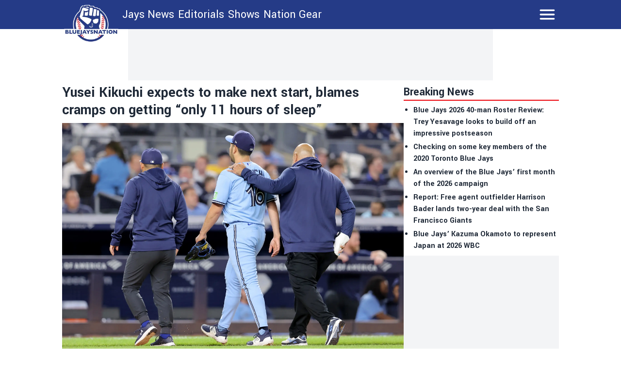

--- FILE ---
content_type: text/html; charset=utf-8
request_url: https://bluejaysnation.com/news/yusei-kikuchi-expects-to-make-next-start-blames-cramps-on-getting-only-11-hours-of-sleep
body_size: 21912
content:
<!DOCTYPE html><html lang="en"><head><meta charSet="utf-8"/><meta name="viewport" content="width=device-width"/><meta name="twitter:site" content="https://twitter.com/thejaysnation"/><meta property="og:type" content="website"/><meta property="og:locale" content="en_US"/><meta property="og:site_name" content="BlueJaysNation"/><link rel="apple-touch-icon" sizes="180x180" href="/apple-touch-icon.png"/><link rel="icon" type="image/png" sizes="32x32" href="/favicon-32x32.png"/><link rel="icon" type="image/png" sizes="16x16" href="/favicon-16x16.png"/><link rel="manifest" href="/site.webmanifest"/><link rel="manifest" href="/safari-pinned-tab.svg"/><title>Yusei Kikuchi expects to make next start, blames cramps on getting “only 11 hours of sleep”</title><meta name="robots" content="index,follow"/><meta name="description" content="&lt;p&gt;The Yusei Kikuchi Revenge Tour hit a little bit of a speedbump on Tuesday as the lefty was pulled from his start against the New York Yankees with a left upper trap muscle cramp. He allowed a run in the first inning but settled down and only allowed a couple of singles between the second&amp;#8230;&lt;/p&gt;
"/><meta property="og:title" content="Yusei Kikuchi expects to make next start, blames cramps on getting “only 11 hours of sleep”"/><meta property="og:description" content="&lt;p&gt;The Yusei Kikuchi Revenge Tour hit a little bit of a speedbump on Tuesday as the lefty was pulled from his start against the New York Yankees with a left upper trap muscle cramp. He allowed a run in the first inning but settled down and only allowed a couple of singles between the second&amp;#8230;&lt;/p&gt;
"/><meta property="og:url" content="https://bluejaysnation.com/news/yusei-kikuchi-expects-to-make-next-start-blames-cramps-on-getting-only-11-hours-of-sleep"/><meta property="og:image" content="https://bluejaysnation.com/_next/image?url=https://publish.bluejaysnation.com/wp-content/uploads/sites/8/2023/09/USATSI_21458604_168383996_lowres.jpg&amp;w=1200&amp;q=75"/><meta property="og:image:alt" content="Yusei Kikuchi expects to make next start, blames cramps on getting “only 11 hours of sleep”"/><meta property="og:image:type" content="image/jpeg"/><meta property="og:image:width" content="1200"/><meta property="og:image:height" content="1200"/><link rel="canonical" href="https://bluejaysnation.com/news/yusei-kikuchi-expects-to-make-next-start-blames-cramps-on-getting-only-11-hours-of-sleep"/><meta property="twitter:card" content="summary_large_image"/><script type="application/ld+json">{"@context":"https://schema.org","@type":"NewsArticle","@id":"https://bluejaysnation.com/news/yusei-kikuchi-expects-to-make-next-start-blames-cramps-on-getting-only-11-hours-of-sleep","description":"&lt;p&gt;The Yusei Kikuchi Revenge Tour hit a little bit of a speedbump on Tuesday as the lefty was pulled from his start against the New York Yankees with a left upper trap muscle cramp. He allowed a run in the first inning but settled down and only allowed a couple of singles between the second&amp;#8230;&lt;/p&gt;\n","inLanguage":"en","wordCount":406,"mainEntityOfPage":{"@type":"WebPage","@id":"https://bluejaysnation.com/news/yusei-kikuchi-expects-to-make-next-start-blames-cramps-on-getting-only-11-hours-of-sleep"},"headline":"Yusei Kikuchi expects to make next start, blames cramps on getting “only 11 hours of sleep”","image":["https://bluejaysnation.com/_next/image?url=https://publish.bluejaysnation.com/wp-content/uploads/sites/8/2023/09/USATSI_21458604_168383996_lowres.jpg&amp;w=1200&amp;q=75"],"articleSection":"News","dateCreated":"2023-09-20T12:00:35","datePublished":"2023-09-20T12:00:35","dateModified":"2023-09-20T12:00:35","author":{"@type":"Person","name":"Cam Lewis","url":"https://bluejaysnation.com/authors/camlewis"},"publisher":{"@type":"Organization","name":"Blue Jays Nation","logo":{"@type":"ImageObject","url":"https://bluejaysnation.com/public/logo.png"}},"articleBody":"The Yusei Kikuchi Revenge Tour hit a little bit of a speedbump on Tuesday as the lefty was pulled from his start against the New York Yankees with a left upper trap muscle cramp.\n\nHe allowed a run in the first inning but settled down and only allowed a couple of singles between the second and fifth innings. Kikuchi started off the sixth inning by issuing a walk to DJ LeMahieu and appeared to be in discomfort after. He was pulled from the game and left the bench with the team’s trainer.\nYimi Garcia had been warming up and came into the game and cleared through the sixth inning. After that, Trevor Richards, Jordan Hicks, and Nate Pearson closed the door and the Blue Jays cruised to a 7-1 victory to open up their three-game series in New York.\nAll told, Kikuchi went five innings and threw 82 pitches, 50 of which were strikes. He allowed one earned run on four hits and one walk while striking out seven and saw his ERA on the season decrease to 3.74.\n\nYusei Kikuchi, Wicked 85mph Back Foot Breaking Ball. 🤢 pic.twitter.com/mYoPBfQ5Ao\n— Rob Friedman (@PitchingNinja) September 19, 2023\n\nAfter the game, Kikuchi said that he thinks he’ll be fine to make his next start. He also told Kaitlyn McGrath of The Athletic that he thinks not getting enough sleep ahead of Tuesday’s game might have been the cause of the cramps. Kikuchi said that he only got 11 hours of sleep on Monday night, less than the usual 13 or 14 hours that he gets during the season.\nKevin Gausman and José Berríos are scheduled to start the next two games of this series with the Yankees and then Chris Bassitt and Hyun Jin Ryu are in line to start the first two games of Toronto’s weekend series at The Trop with the Rays. Kikuchi’s next scheduled start would be on Sunday in Tampa.\nThe Blue Jays losing one of their five starting pitchers to injury right now wouldn’t be ideal as there isn’t a clear sixth starter on the roster. Alek Manoah was supposed to fill that role in Triple-A Buffalo but his season has come to a premature end. Mitch White has pitched well for the Bisons lately and could potentially be added back to the 40-man roster if the Blue Jays are desperate for an arm who can log some innings.\n\nARTICLE PRESENTED BY BETANO\n\n","isAccessibleForFree":true}</script><link rel="preload" as="image" imageSrcSet="/_next/image?url=https%3A%2F%2Fpublish.bluejaysnation.com%2Fwp-content%2Fuploads%2Fsites%2F8%2F2023%2F09%2FUSATSI_21458604_168383996_lowres.jpg&amp;w=3840&amp;q=75 1x" fetchpriority="high"/><meta name="next-head-count" content="26"/><meta name="color-scheme" content="only light"/><script async="" src="https://cdn.optmn.cloud/hb/playmaker-adapter.js"></script><link rel="preload" href="/_next/static/media/199d7fccc4e6a555-s.p.woff2" as="font" type="font/woff2" crossorigin="anonymous" data-next-font="size-adjust"/><link rel="preload" href="/_next/static/media/04863073ea20139b-s.p.woff2" as="font" type="font/woff2" crossorigin="anonymous" data-next-font="size-adjust"/><script id="bam-better-testing-tool" data-nscript="beforeInteractive">document.addEventListener('DOMContentLoaded', function() {
  !function n(a,s,o){function i(t,e){if(!s[t]){if(!a[t]){var r="function"==typeof require&&require;if(!e&&r)return r(t,!0);if(c)return c(t,!0);throw(e=new Error("Cannot find module '"+t+"'")).code="MODULE_NOT_FOUND",e}r=s[t]={exports:{}},a[t][0].call(r.exports,function(e){return i(a[t][1][e]||e)},r,r.exports,n,a,s,o)}return s[t].exports}for(var c="function"==typeof require&&require,e=0;e<o.length;e++)i(o[e]);return i}({1:[function(e,t,r){"use strict";Object.defineProperty(r,"__esModule",{value:!0}),r.config=void 0;r.config={cbtTestExpirationCookie:"BC-cbtCon",styleId:"CBT-style"}},{}],2:[function(e,t,r){"use strict";Object.defineProperty(r,"__esModule",{value:!0}),r.handleReqAndResponse=void 0;var n=e("../utils/helpers"),a=e("../services/testProcessor");r.handleReqAndResponse=async()=>{try{var e=await(0,n.fetchActiveTests)();if(0!==e.activeTestsOnURL.length)return await(0,a.processActiveTests)(e),null}catch(e){console.log("Fetch failed:",e)}}},{"../services/testProcessor":12,"../utils/helpers":13}],3:[function(e,t,r){"use strict";Object.defineProperty(r,"__esModule",{value:!0}),r.default=void 0;r.default=(e,t)=>{var{analitycsID:e,formattedTestName:r}=e;return""===e?"":`
    if (typeof gtag !== 'function') {
      window.dataLayer = window.dataLayer || [];
      function gtag() {
        dataLayer.push(arguments);
      }
      gtag('js', new Date());
      gtag('config', '${e}', { 'send_page_view': false });
    }

    function waitForGtag(callback, maxAttempts = 50, attempts = 0) {
      if (typeof gtag !== 'undefined') {
        callback();
      } else if (attempts < maxAttempts) {
        setTimeout(function () {
          waitForGtag(callback, maxAttempts, attempts + 1);
        }, 100);
      }
    }

    waitForGtag(() => {
      gtag('event', 'AB_${t}_Visit_${r}', {
        'send_to': '${e}'
      });
    });
  `}},{}],4:[function(e,t,r){"use strict";Object.defineProperty(r,"__esModule",{value:!0}),r.default=void 0;r.default=(e,t,r)=>{var{formattedTestName:t,analitycsID:n}=t,{bc_test_goal:e,bc_test_goal_match:a,bc_test_element_name:s}=e;return"css_selector"!==e||""===a?"":`
        document.querySelectorAll('${a}').forEach(element => {
            element.addEventListener('click', function(e) {
                gtag('event', 'AB_${r}_${s}_${t}', {
                    'send_to': '${n}'
                });
            });
        });
  `}},{}],5:[function(e,t,r){"use strict";Object.defineProperty(r,"__esModule",{value:!0}),r.default=void 0;r.default=(e,t,r)=>{var{analitycsID:t,formattedTestName:n}=t,{bc_test_goal_match:e,bc_test_url_match_click:a,bc_test_element_name:s}=e;return""===a||""===e?"":`
      if (document.location.href === '${a}') {
        document.querySelectorAll('${e}').forEach(element => {
          element.addEventListener('click', () => {
            gtag('event', 'AB_${r}_${s}_${n}', {
              'send_to': '${t}'
            });
          });
        });
      }
  `}},{}],6:[function(e,t,r){"use strict";Object.defineProperty(r,"__esModule",{value:!0}),r.default=void 0;r.default=(e,t,r)=>{var{bc_test_goal:e,bc_test_goal_match:n,bc_test_element_name:a}=e,{analitycsID:t,formattedTestName:s}=t;return"css_selector"!==e||""===n?"":`
        let scrollEventSent = false;

        function isInViewport(element) {
            const elementTop = element.offsetTop;
            const elementBottom = elementTop + element.offsetHeight;
            const viewportTop = window.pageYOffset;
            const viewportBottom = viewportTop + window.innerHeight;
            return elementBottom > viewportTop && elementTop < viewportBottom;
        }

        window.addEventListener('resize', function() {
            if (!scrollEventSent && isInViewport(document.querySelector('${n}'))) {
                gtag('event', 'AB_${r}_${a}_${s}', {
                    'send_to': '${t}'
                });
                scrollEventSent = true;
            }
        });

        window.addEventListener('scroll', function() {
            if (!scrollEventSent && isInViewport(document.querySelector('${n}'))) {
                gtag('event', 'AB_${r}_${a}', {
                    'send_to': '${t}'
                });
                scrollEventSent = true;
            }
        });
    `}},{}],7:[function(e,t,r){"use strict";Object.defineProperty(r,"__esModule",{value:!0}),r.default=void 0;r.default=(e,t,r)=>{var{analitycsID:t,formattedTestName:n}=t,{bc_test_goal:e,bc_test_goal_match:a,bc_test_element_name:s}=e;if("css_selector"===e||""===a)return"";let o="";switch(e){case"url_matches":o=`a[href="${a}"]`;break;case"url_contains":o=`a[href*="${a}"]`;break;case"url_start_with":o=`a[href^="${a}"]`}return`
      document.querySelectorAll('${o}').forEach(link => {
        link.addEventListener('click', (e) => {
          gtag('event', 'AB_${r}_${s}_${n}', {
            'send_to': '${t}'
          });
        });
      });
  `}},{}],8:[function(e,t,r){"use strict";Object.defineProperty(r,"__esModule",{value:!0}),r.default=void 0;r.default=(e,t,r)=>{var{analitycsID:t,formattedTestName:n}=t,{bc_test_goal:e,bc_test_goal_match:a,bc_test_element_name:s}=e;return"css_selector"!==e||""===a?"":`
        const interval = setInterval(() => {
          const submittedMessage = document.querySelector('${a}');
          if (submittedMessage) {
            clearInterval(interval);
            gtag('event', 'AB_${r}_${s}_${n}', {
              'send_to': '${t}'
            });
          }
        }, 1000);
    `}},{}],9:[function(e,t,r){"use strict";Object.defineProperty(r,"__esModule",{value:!0}),r.trackingScriptsHandler=void 0;var o=n(e("./tracking-scripts/defaultTrackingScript")),i=n(e("./tracking-scripts/trackClicksOnElements")),c=n(e("./tracking-scripts/trackElementInView")),l=n(e("./tracking-scripts/trackClicksOnElementsWhenUrlMatches")),u=n(e("./tracking-scripts/trackFormSubmissions")),d=n(e("./tracking-scripts/trackElementLink"));function n(e){return e&&e.__esModule?e:{default:e}}r.trackingScriptsHandler=(e,t,r)=>{let n="";var a=0===parseInt(t)?"C":"V"+parseInt(t);r.formattedTestName=r.name.replace(/ /g,"_");for(const s of e)switch(s.bc_test_goal_type){case"track_element_click":n+=(0,i.default)(s,r,a);break;case"track_element_in_view":n+=(0,c.default)(s,r,a);break;case"track_form_submits":n+=(0,u.default)(s,r,a);break;case"track_element_clicks_url_matches":n+=(0,l.default)(s,r,a);break;case"track_element_link":n+=(0,d.default)(s,r,a);break;default:console.log("Unknown tracking goal type:",s.bc_test_goal_type)}return n+=(0,o.default)(r,a)}},{"./tracking-scripts/defaultTrackingScript":3,"./tracking-scripts/trackClicksOnElements":4,"./tracking-scripts/trackClicksOnElementsWhenUrlMatches":5,"./tracking-scripts/trackElementInView":6,"./tracking-scripts/trackElementLink":7,"./tracking-scripts/trackFormSubmissions":8}],10:[function(e,t,r){"use strict";var n=e("./utils/helpers"),a=e("./controllers/handleReqAndResponse");const s=(0,n.disableClick)();(async()=>{try{(0,n.isClientBot)()||await(0,a.handleReqAndResponse)()}catch(e){await(0,n.sendErrorLog)(e)}finally{(0,n.enableClick)(s)}})()},{"./controllers/handleReqAndResponse":2,"./utils/helpers":13}],11:[function(e,t,r){"use strict";Object.defineProperty(r,"__esModule",{value:!0}),r.applyTestVariation=void 0;var n=e("../utils/helpers"),a=e("../controllers/trackingScriptsHandler");r.applyTestVariation=(e,t,r,n)=>{e&&((t=(0,a.trackingScriptsHandler)(t,r,n))&&0<t.length&&i(t,"CBT-tracking-scripts"),"control"!==e)&&(e.bc_test_html_selector&&s(e.bc_test_html_selector,e.bc_test_html),e.bc_test_css&&o(e.bc_test_css),e.bc_test_js)&&i(e.bc_test_js,"CBT-script")};const s=(e,r)=>{e=document.querySelectorAll(e);Array.from(e).forEach(e=>{var t=document.createElement("div");t.innerHTML=r,e.parentNode.insertBefore(t,e),e.remove()})},o=e=>{e=(0,n.createStyleElement)("text/css",e);document.head.appendChild(e)},i=(e,t)=>{e=(0,n.createScriptElement)(e,"text/javascript",t);document.body.appendChild(e)}},{"../controllers/trackingScriptsHandler":9,"../utils/helpers":13}],12:[function(e,t,r){"use strict";Object.defineProperty(r,"__esModule",{value:!0}),r.processActiveTests=void 0;var l=e("../config/testConfig"),u=e("./applyVariation"),d=e("../utils/helpers");r.processActiveTests=async e=>{for(const i of e.activeTestsOnURL){var t=JSON.parse(i.Resources),r=t.testResources,n=t.trackingGoals,t=t.testData,a=t.testUsersTrafficAllocation,s=l.config.cbtTestExpirationCookie+"_"+i.ID,s=(0,d.getCBTCookiesByPrefix)(s),o=100*Math.random();0<s.length?await c(s[0],i,n,t,r):a<o?await(0,d.setCBTCookie)(l.config.cbtTestExpirationCookie+"_"+i.ID,i.ID+":exclude",t.timestampDuration):await f(i,r,n,t,o)}};const c=async(e,t,r,n,a)=>{var e=e.split(":")[1],s=parseInt(e);"exclude"!==e&&(t.variation=0===s?"control":a[s-1],await(0,u.applyTestVariation)(t.variation,r,e,n))},f=async(e,t,r,n,a)=>{let s=0,o="control",i=0;for(let e=0;e<t.length;e++){var c=t[e];if(a<=(s+=parseFloat(c.bc_test_variation_traffic_allocation))){o=c,i=e+1;break}}e.variation=o,await(0,d.setCBTCookie)(l.config.cbtTestExpirationCookie+"_"+e.ID,e.ID+":"+i,n.timestampDuration),await(0,u.applyTestVariation)(e.variation,r,i,n)}},{"../config/testConfig":1,"../utils/helpers":13,"./applyVariation":11}],13:[function(e,t,r){"use strict";Object.defineProperty(r,"__esModule",{value:!0}),r.setCBTCookie=r.sendErrorToDataLayer=r.sendErrorLog=r.isClientBot=r.getCBTCookiesByPrefix=r.fetchActiveTests=r.enableClick=r.disableClick=r.createStyleElement=r.createScriptElement=void 0;var n=e("../config/testConfig");r.disableClick=()=>{var e=e=>{e.preventDefault(),e.stopPropagation()};return document.addEventListener("click",e,!0),e},r.enableClick=e=>{document.removeEventListener("click",e,!0)},r.fetchActiveTests=async()=>{let e='https://bctt.igaming-service.io/get-test?url='+document.location.href;var t=a(n.config.cbtTestExpirationCookie);0<t.length&&(t=JSON.stringify(t),e+="&cbtConCookies="+encodeURIComponent(t));try{return await(await Promise.race([fetch(e,{method:"GET"}),new Promise((e,t)=>setTimeout(()=>{t(new Error("Request timed out"))},5e3))])).json()}catch(e){throw console.log("Fetch failed:",e),e}},r.sendErrorLog=e=>{console.log("Error loading tests:",e)},r.createScriptElement=(e,t,r)=>{var n=document.createElement("script");return n.innerHTML=e,n.type=t,r&&(n.id=r),n},r.createStyleElement=(e,t)=>{var r=document.createElement("style");return r.id=n.config.styleId,r.type=e,r.innerHTML=t,r};r.setCBTCookie=(e,t,r)=>{r=r||Date.now()+36e5,r="expires="+new Date(r).toUTCString();document.cookie=e+`=${t}; ${r}; path=/`};const a=e=>{var t=[];for(const a of document.cookie.split("; ")){var[r,n]=a.split("=");r.trim().startsWith(e)&&t.push(n)}return t};r.getCBTCookiesByPrefix=a;r.sendErrorToDataLayer=(e,t)=>{window.dataLayer=window.dataLayer||[],window.dataLayer.push({event:e,error_message:t})};r.isClientBot=()=>{if("undefined"!=typeof navigator&&navigator.userAgent){const t=navigator.userAgent.toLowerCase();return["bot","crawl","spider","slurp","mediapartners"].some(e=>t.includes(e))}return!1}},{"../config/testConfig":1}]},{},[10]);
});</script><script id="admiral-cmp" data-nscript="beforeInteractive">!(function(o,_name){o[_name]=o[_name]||function $(){($.q=$.q||[]).push(arguments)},o[_name].v=o[_name].v||2,o[_name].s="1";!(function(t,o,n,c){function a(n,c){try{a=t.localStorage,(n=JSON.parse(a.getItem("_aQS02MjM0QjM4NkYwMzVFRjA3RTM2NUM3MEUtMjU")).lgk||[])&&(c=t[o].pubads())&&n.forEach((function(t){t&&t[0]&&c.setTargeting(t[0],t[1]||"")}))}catch(f){}var a}try{(c=t[o]=t[o]||{}).cmd=c.cmd||[],typeof c.pubads===n?a():typeof c.cmd.unshift===n?c.cmd.unshift(a):c.cmd.push(a)}catch(f){}})(window,"googletag","function");;!(function(n,t){n.__admiral_getConsentForGTM=function(t){function a(n,a){t((function(n,t){const a=n&&n.purpose&&n.purpose.consents||{};return{adConsentGranted:t||!!a[1],adUserData:t||!!a[7],adPersonalization:t||!!a[3],analyticsConsentGranted:t||!!a[1],personalizationConsentGranted:t||!!a[5],functionalityConsentGranted:t||!1,securityConsentGranted:t||!0}})(n,!a))}n[_name]("after","cmp.loaded",(function(t){t&&t.tcData&&t.tcData.gdprApplies?(t.consentKnown&&a(t.tcData,!0),n[_name]("after","cmp.updated",(function(n){a(n.tcData,!0)}))):a({},!1)}))}})(window);})(window,decodeURI(decodeURI('%61%25%364mir%61%25%36c')));!(function(t,c,o,$){o=t.createElement(c),t=t.getElementsByTagName(c)[0],o.async=1,o.src="https://superficialspring.com/dist/81fbb54e391dc8f28c9343f4a4ffb62cc7c2871ff98be05f_9c42e6-prod.js",($=0)&&$(o),t.parentNode.insertBefore(o,t)})(document,"script");;;!(function(t,n,e,i,a){function c(){for(var t=[],e=0;e<arguments.length;e++)t.push(arguments[e]);if(!t.length)return a;"ping"===t[0]?t[2]({gdprAppliesGlobally:!!n.__cmpGdprAppliesGlobally,cmpLoaded:!1,cmpStatus:"stub"}):t.length>0&&a.push(t)}function f(t){if(t&&t.data&&t.source){var i,a=t.source,c="string"==typeof t.data&&t.data.indexOf("__tcfapiCall")>=0;(i=c?((function(t){try{return JSON.parse(t)}catch(n){}})(t.data)||{}).__tcfapiCall:(t.data||{}).__tcfapiCall)&&n[e](i.command,i.version,(function(t,n){var e={__tcfapiReturn:{returnValue:t,success:n,callId:i.callId}};a&&a.postMessage(c?JSON.stringify(e):e,"*")}),i.parameter)}}!(function o(){if(!n.frames[i]){var e=t.body;if(e){var a=t.createElement("iframe");a.style.display="none",a.name=i,e.appendChild(a)}else setTimeout(o,5)}})(),c.v=1,"function"!=typeof n[e]&&(n[e]=n[e]||c,n.addEventListener?n.addEventListener("message",f,!1):n.attachEvent&&n.attachEvent("onmessage",f))})(document,window,"__tcfapi","__tcfapiLocator",[]);;;!(function(e,t,n,r,a,i,s,c,u,o,p){function d(){for(var e=[],t=arguments.length,n=0;n<t;n++)e.push(arguments[n]);var r,a=e[1],i=typeof a===s,c=e[2],d={gppVersion:"1.1",cmpStatus:"stub",cmpDisplayStatus:"hidden",signalStatus:"not ready",supportedAPIs:["7:usnat"].reduce((function(e,t){return t&&e.push(t),e}),[]),cmpId:9,sectionList:[],applicableSections:[0],gppString:"",parsedSections:{}};function f(e){i&&a(e,!0)}switch(e[0]){case"ping":return f(d);case"queue":return u;case"events":return o;case"addEventListener":return i&&(r=++p,o.push({id:r,callback:a,parameter:c})),f({eventName:"listenerRegistered",listenerId:r,data:!0,pingData:d});case"removeEventListener":for(r=!1,n=0;n<o.length;n++)if(o[n].id===c){o.splice(n,1),r=!0;break}return f(r);case"hasSection":case"getSection":case"getField":return f(null);default:return void u.push(e)}}d.v=2,typeof t.__gpp!==s&&(t.__gpp=t.__gpp||d,t.addEventListener&&t.addEventListener("message",(function(e,n){var r="string"==typeof e.data;(n=r?((function(e){try{return JSON.parse(e)}catch(t){}})(e.data)||{}).__gppCall:(e.data||{}).__gppCall)&&t.__gpp(n.command,(function(t,a){var i={__gppReturn:{returnValue:t,success:a,callId:n.callId}};e.source.postMessage(r?JSON.stringify(i):i,"*")}),"parameter"in n?n.parameter:null,n.version||1)}),!1),(function f(){if(!t.frames[r]){var n=e.body;if(n){var a=e.createElement("iframe");a.style.display="none",a.name=r,n.appendChild(a)}else setTimeout(f,5)}})())})(document,window,0,"__gppLocator",0,0,"function",0,[],[],0);</script><link rel="preload" href="/_next/static/css/19889e359153e517.css" as="style"/><link rel="stylesheet" href="/_next/static/css/19889e359153e517.css" data-n-g=""/><link rel="preload" href="/_next/static/css/59d2191eb9566dbf.css" as="style"/><link rel="stylesheet" href="/_next/static/css/59d2191eb9566dbf.css" data-n-p=""/><noscript data-n-css=""></noscript><script defer="" nomodule="" src="/_next/static/chunks/polyfills-42372ed130431b0a.js"></script><script id="gpt" src="//securepubads.g.doubleclick.net/tag/js/gpt.js" defer="" data-nscript="beforeInteractive"></script><script src="/_next/static/chunks/webpack-cb4d4943610ef681.js" defer=""></script><script src="/_next/static/chunks/framework-e0f347a11a70369e.js" defer=""></script><script src="/_next/static/chunks/main-91fdd8e855bac289.js" defer=""></script><script src="/_next/static/chunks/pages/_app-9e1be720e7c9a4d2.js" defer=""></script><script src="/_next/static/chunks/853-f23ab87897eba804.js" defer=""></script><script src="/_next/static/chunks/492-8098115b056c79e9.js" defer=""></script><script src="/_next/static/chunks/939-1d4923442f891d44.js" defer=""></script><script src="/_next/static/chunks/922-c4b051da8f80362d.js" defer=""></script><script src="/_next/static/chunks/430-f314a77ce79a0a16.js" defer=""></script><script src="/_next/static/chunks/196-ab084e91dd14a66c.js" defer=""></script><script src="/_next/static/chunks/833-5134d0ac2136c824.js" defer=""></script><script src="/_next/static/chunks/pages/news/%5Bslug%5D-958854df5eeb0b47.js" defer=""></script><script src="/_next/static/OCfsZ6J0ZSkbLXbCPLyM-/_buildManifest.js" defer=""></script><script src="/_next/static/OCfsZ6J0ZSkbLXbCPLyM-/_ssgManifest.js" defer=""></script><style data-styled="" data-styled-version="5.3.11"></style></head><body><noscript><iframe src="https://www.googletagmanager.com/ns.html?id=GTM-KNF38RQ"></iframe></noscript><div id="__next"><main class="__variable_2bff57 font-sans"><script type="application/ld+json">{"@context":"https://schema.org","@type":"NewsMediaOrganization","name":"Blue Jays Nation","description":"Independent Toronto Blue Jays news written for fans of the team, by fans of the team. Daily Blue Jays updates, roster, scores, and schedule.","url":"https://bluejaysnation.com","logo":"https://bluejaysnation.com/logo.png"}</script><div class="sticky top-0 z-50 w-full lg:mx-auto"><header class="bg-primary "><div class="lg:w-256 sticky top-0 z-50 h-[68px] w-full text-white md:h-[60px] lg:mx-auto "><div class="flex h-full flex-row flex-wrap justify-between"><div class="shrink md:w-28"><div class="flex h-full items-center px-1 md:absolute md:left-0 md:top-[2px] md:mt-2 md:items-start"><a href="/"><div class="w-20 md:w-28"><img alt="logo" loading="lazy" width="181" height="124" decoding="async" data-nimg="1" style="color:transparent;width:100%;height:auto" sizes="100vw" srcSet="/_next/image?url=%2F_next%2Fstatic%2Fmedia%2Fbluejaysnation.371840f7.png&amp;w=480&amp;q=75 480w, /_next/image?url=%2F_next%2Fstatic%2Fmedia%2Fbluejaysnation.371840f7.png&amp;w=640&amp;q=75 640w, /_next/image?url=%2F_next%2Fstatic%2Fmedia%2Fbluejaysnation.371840f7.png&amp;w=750&amp;q=75 750w, /_next/image?url=%2F_next%2Fstatic%2Fmedia%2Fbluejaysnation.371840f7.png&amp;w=828&amp;q=75 828w, /_next/image?url=%2F_next%2Fstatic%2Fmedia%2Fbluejaysnation.371840f7.png&amp;w=1080&amp;q=75 1080w, /_next/image?url=%2F_next%2Fstatic%2Fmedia%2Fbluejaysnation.371840f7.png&amp;w=1200&amp;q=75 1200w, /_next/image?url=%2F_next%2Fstatic%2Fmedia%2Fbluejaysnation.371840f7.png&amp;w=1920&amp;q=75 1920w, /_next/image?url=%2F_next%2Fstatic%2Fmedia%2Fbluejaysnation.371840f7.png&amp;w=2048&amp;q=75 2048w, /_next/image?url=%2F_next%2Fstatic%2Fmedia%2Fbluejaysnation.371840f7.png&amp;w=3840&amp;q=75 3840w" src="/_next/image?url=%2F_next%2Fstatic%2Fmedia%2Fbluejaysnation.371840f7.png&amp;w=3840&amp;q=75"/></div></a></div></div><div class="ml-2 hidden flex-row md:flex md:w-fit"><div class="flex h-full flex-row items-center gap-1 md:gap-2"><div class="lg:hover:bg-accent flex h-full items-center pl-1 pr-1 text-xs md:text-2xl"><a href="/category/news">Jays News</a></div><div class="lg:hover:bg-accent flex h-full items-center pl-1 pr-1 text-xs md:text-2xl"><a href="/category/editorials">Editorials</a></div><div class="lg:hover:bg-accent flex h-full items-center pl-1 pr-1 text-xs md:text-2xl"><a href="/shows">Shows</a></div><div class="lg:hover:bg-accent flex h-full items-center pl-1 pr-1 text-xs md:text-2xl"><a target="_blank" href="https://nationgear.ca">Nation Gear</a></div></div></div><div class="grow"><div class="relative flex size-full items-center justify-end pl-1 pr-4 font-bold uppercase md:pr-1 "><svg xmlns="http://www.w3.org/2000/svg" fill="none" viewBox="0 0 24 24" stroke-width="1.5" stroke="currentColor" aria-hidden="true" data-slot="icon" class="size-10 stroke-2"><path stroke-linecap="round" stroke-linejoin="round" d="M3.75 6.75h16.5M3.75 12h16.5m-16.5 5.25h16.5"></path></svg></div></div></div></div><div class="bg-primary fixed top-[120px] z-40 flex w-full text-base text-white transition-all duration-200 md:top-[60px] md:overflow-hidden lg:top-[60px] h-0"><div class="md:w-256 mx-auto mt-8 flex w-full flex-col gap-4 overflow-y-scroll overscroll-contain px-4 md:flex-row md:justify-between md:overflow-y-auto"><div><div class="border-accent hidden border-b-4 md:block"><div class="text-accent">Navigation</div></div><a href="/category/news"><div class="flex flex-row items-center"><span>Jays News</span></div></a><a href="/category/editorials"><div class="flex flex-row items-center"><span>Editorials</span></div></a><a href="/shows"><div class="flex flex-row items-center"><span>Shows</span></div></a><a target="_blank" href="https://nationgear.ca"><div class="flex flex-row items-center"><span>Nation Gear</span></div></a></div><div><div class="w-full"><div><div class="border-accent flex flex-row justify-between border-b-4"><div class="text-accent">Nation Sites</div><div class="block md:hidden"><div><svg xmlns="http://www.w3.org/2000/svg" viewBox="0 0 24 24" fill="currentColor" aria-hidden="true" data-slot="icon" class="text-accent size-6"><path fill-rule="evenodd" d="M12.53 16.28a.75.75 0 0 1-1.06 0l-7.5-7.5a.75.75 0 0 1 1.06-1.06L12 14.69l6.97-6.97a.75.75 0 1 1 1.06 1.06l-7.5 7.5Z" clip-rule="evenodd"></path></svg></div></div></div></div><div class="transition-all duration-200 hidden md:block"><ul><li><a target="_blank" href="https://canucksarmy.com">CanucksArmy.com</a></li><li><a target="_blank" href="https://flamesnation.ca">FlamesNation.ca</a></li><li><a target="_blank" href="https://theleafsnation.com">TheLeafsNation.com</a></li><li><a target="_blank" href="https://bluejaysnation.com">BlueJaysNation.com</a></li><li><a target="_blank" href="https://oilersnation.com">OilersNation.com</a></li><li><a target="_blank" href="https://dailyfaceoff.com">DailyFaceOff.com</a></li><li><a target="_blank" href="https://hockeyfights.com">HockeyFights.com</a></li></ul></div></div></div><div><div class="w-full"><div><div class="border-accent flex flex-row justify-between border-b-4"><div class="text-accent">The Nation Network</div><div class="block md:hidden"><div><svg xmlns="http://www.w3.org/2000/svg" viewBox="0 0 24 24" fill="currentColor" aria-hidden="true" data-slot="icon" class="text-accent size-6"><path fill-rule="evenodd" d="M12.53 16.28a.75.75 0 0 1-1.06 0l-7.5-7.5a.75.75 0 0 1 1.06-1.06L12 14.69l6.97-6.97a.75.75 0 1 1 1.06 1.06l-7.5 7.5Z" clip-rule="evenodd"></path></svg></div></div></div></div><div class="transition-all duration-200 hidden md:block"><ul><li><a href="/">About Us</a></li><li><a href="/privacy-policy">Privacy Policy</a></li><li><a href="/terms-of-service">Terms of Service</a></li><li><a href="/contact">Contact</a></li></ul></div></div></div></div></div></header></div><main class="lg:w-256 relative flex w-full flex-col md:mx-auto"><section class="mb-2 hidden justify-center md:flex"><div class="flex h-full  items-center justify-center bg-gray-100 px-3 py-2"><div class="shrink"><div class="h-[90px] w-[728px]"><div class="relative size-full"></div></div></div></div></section><div class="mx-2 mb-4 flex flex-col gap-2 lg:mx-0 lg:flex-row"><div class="w-full min-w-0 shrink px-2 md:px-0"><div class="infinite-scroll-component__outerdiv"><div class="infinite-scroll-component " style="height:auto;overflow:auto;-webkit-overflow-scrolling:touch"><div class="w-full"><div class="pb-2"><span class="text-3xl font-bold">Yusei Kikuchi expects to make next start, blames cramps on getting “only 11 hours of sleep”</span></div><div><div class="w-full"><img alt="alt" fetchpriority="high" width="2437" height="1624" decoding="async" data-nimg="1" class="h-auto max-w-full" style="color:transparent;background-size:cover;background-position:50% 50%;background-repeat:no-repeat;background-image:url(&quot;data:image/svg+xml;charset=utf-8,%3Csvg xmlns=&#x27;http://www.w3.org/2000/svg&#x27; viewBox=&#x27;0 0 2437 1624&#x27;%3E%3Cfilter id=&#x27;b&#x27; color-interpolation-filters=&#x27;sRGB&#x27;%3E%3CfeGaussianBlur stdDeviation=&#x27;20&#x27;/%3E%3CfeColorMatrix values=&#x27;1 0 0 0 0 0 1 0 0 0 0 0 1 0 0 0 0 0 100 -1&#x27; result=&#x27;s&#x27;/%3E%3CfeFlood x=&#x27;0&#x27; y=&#x27;0&#x27; width=&#x27;100%25&#x27; height=&#x27;100%25&#x27;/%3E%3CfeComposite operator=&#x27;out&#x27; in=&#x27;s&#x27;/%3E%3CfeComposite in2=&#x27;SourceGraphic&#x27;/%3E%3CfeGaussianBlur stdDeviation=&#x27;20&#x27;/%3E%3C/filter%3E%3Cimage width=&#x27;100%25&#x27; height=&#x27;100%25&#x27; x=&#x27;0&#x27; y=&#x27;0&#x27; preserveAspectRatio=&#x27;none&#x27; style=&#x27;filter: url(%23b);&#x27; href=&#x27;[data-uri]&#x27;/%3E%3C/svg%3E&quot;)" srcSet="/_next/image?url=https%3A%2F%2Fpublish.bluejaysnation.com%2Fwp-content%2Fuploads%2Fsites%2F8%2F2023%2F09%2FUSATSI_21458604_168383996_lowres.jpg&amp;w=3840&amp;q=75 1x" src="/_next/image?url=https%3A%2F%2Fpublish.bluejaysnation.com%2Fwp-content%2Fuploads%2Fsites%2F8%2F2023%2F09%2FUSATSI_21458604_168383996_lowres.jpg&amp;w=3840&amp;q=75"/></div><div><span class="uppercase text-gray-400">Photo credit: <!-- -->© Brad Penner-USA TODAY Sports</span></div></div><div class="mb-2 mt-2 flex flex-row items-start justify-between"><div class="flex flex-row items-center gap-2"><div class="relative rounded-full h-14 w-14"><img alt="Cam Lewis" loading="lazy" decoding="async" data-nimg="fill" class="rounded-full" style="position:absolute;height:100%;width:100%;left:0;top:0;right:0;bottom:0;object-fit:contain;color:transparent;background-size:contain;background-position:50% 50%;background-repeat:no-repeat;background-image:url(&quot;data:image/svg+xml;charset=utf-8,%3Csvg xmlns=&#x27;http://www.w3.org/2000/svg&#x27; %3E%3Cfilter id=&#x27;b&#x27; color-interpolation-filters=&#x27;sRGB&#x27;%3E%3CfeGaussianBlur stdDeviation=&#x27;20&#x27;/%3E%3CfeColorMatrix values=&#x27;1 0 0 0 0 0 1 0 0 0 0 0 1 0 0 0 0 0 100 -1&#x27; result=&#x27;s&#x27;/%3E%3CfeFlood x=&#x27;0&#x27; y=&#x27;0&#x27; width=&#x27;100%25&#x27; height=&#x27;100%25&#x27;/%3E%3CfeComposite operator=&#x27;out&#x27; in=&#x27;s&#x27;/%3E%3CfeComposite in2=&#x27;SourceGraphic&#x27;/%3E%3CfeGaussianBlur stdDeviation=&#x27;20&#x27;/%3E%3C/filter%3E%3Cimage width=&#x27;100%25&#x27; height=&#x27;100%25&#x27; x=&#x27;0&#x27; y=&#x27;0&#x27; preserveAspectRatio=&#x27;xMidYMid&#x27; style=&#x27;filter: url(%23b);&#x27; href=&#x27;[data-uri]&#x27;/%3E%3C/svg%3E&quot;)" src="https://secure.gravatar.com/avatar/2075b4dae2a772b891e606e3a0c4958698ba981fbaae3b7eba9a4226e389dec1?s=512&amp;d=mm&amp;r=g"/></div><div class="flex flex-col"><div>By <a href="/author/camlewis"><span class="font-semibold">Cam Lewis</span></a></div><div class="flex flex-col"><span class="">Sep 20, 2023, 08:00 EDT</span><span class="text-xs text-gray-500">Updated: <!-- -->Sep 20, 2023, 09:12 EDT</span></div></div></div><div class="flex-row md:flex"><div class="bg-accent flex items-center md:h-10 items-center p-2 whitespace-nowrap"><a href="#comments_66509"><span class="table-cell align-middle font-medium uppercase leading-normal text-white"><span class="disqus-comment-count" data-disqus-identifier="https://bluejaysnation.com/news/yusei-kikuchi-expects-to-make-next-start-blames-cramps-on-getting-only-11-hours-of-sleep" data-disqus-url="https://bluejaysnation.com/news/yusei-kikuchi-expects-to-make-next-start-blames-cramps-on-getting-only-11-hours-of-sleep">Comments</span></span></a></div><div class="hidden md:flex"><div class=""><a href="https://www.facebook.com/sharer/sharer.php?u=https%3A%2F%2Fbluejaysnation.com%2Fnews%2Fyusei-kikuchi-expects-to-make-next-start-blames-cramps-on-getting-only-11-hours-of-sleep&amp;quote=Yusei%20Kikuchi%20expects%20to%20make%20next%20start%2C%20blames%20cramps%20on%20getting%20%E2%80%9Conly%2011%20hours%20of%20sleep%E2%80%9D&amp;hashtag=%23Blue%20Jays%20Nation" class="social-icon" style="display:inline-block;width:40px;height:40px;position:relative;overflow:hidden;vertical-align:middle" target="_blank" rel="noopener noreferrer" aria-label="facebook"><span class="social-container" style="position:absolute;top:0;left:0;width:100%;height:100%"><svg role="img" aria-label="facebook social icon" class="social-svg" viewBox="0 0 64 64" style="position:absolute;top:0;left:0;width:100%;height:100%;fill-rule:evenodd;border-radius:0"><g class="social-svg-icon" style="transition:fill 170ms ease-in-out;fill:white"><path d="M0,0H64V64H0ZM0 0v64h64V0zm39.6 22h-2.8c-2.2 0-2.6 1.1-2.6 2.6V28h5.3l-.7 5.3h-4.6V47h-5.5V33.3H24V28h4.6v-4c0-4.6 2.8-7 6.9-7 2 0 3.6.1 4.1.2z"></path></g><g class="social-svg-mask" style="transition:fill 170ms ease-in-out;fill:#3b5998"><path d="M0 0v64h64V0zm39.6 22h-2.8c-2.2 0-2.6 1.1-2.6 2.6V28h5.3l-.7 5.3h-4.6V47h-5.5V33.3H24V28h4.6v-4c0-4.6 2.8-7 6.9-7 2 0 3.6.1 4.1.2z"></path></g></svg></span></a><a href="https://twitter.com/intent/tweet?url=https%3A%2F%2Fbluejaysnation.com%2Fnews%2Fyusei-kikuchi-expects-to-make-next-start-blames-cramps-on-getting-only-11-hours-of-sleep&amp;text=Yusei%20Kikuchi%20expects%20to%20make%20next%20start%2C%20blames%20cramps%20on%20getting%20%E2%80%9Conly%2011%20hours%20of%20sleep%E2%80%9D" class="social-icon" style="display:inline-block;width:40px;height:40px;position:relative;overflow:hidden;vertical-align:middle" target="_blank" rel="noopener noreferrer" aria-label="twitter"><span class="social-container" style="position:absolute;top:0;left:0;width:100%;height:100%"><svg role="img" aria-label="twitter social icon" class="social-svg" viewBox="0 0 64 64" style="position:absolute;top:0;left:0;width:100%;height:100%;fill-rule:evenodd;border-radius:0"><g class="social-svg-icon" style="transition:fill 170ms ease-in-out;fill:white"><path d="M0,0H64V64H0ZM0 0v64h64V0zm44.7 25.5v.8C44.7 35 38.1 45 26.1 45c-3.7 0-7.2-1.1-10.1-2.9.5.1 1 .1 1.6.1 3.1 0 5.9-1 8.2-2.8-2.9-.1-5.3-2-6.1-4.6.4.1.8.1 1.2.1.6 0 1.2-.1 1.7-.2-3-.6-5.3-3.3-5.3-6.4v-.1c.9.5 1.9.8 3 .8-1.8-1.2-2.9-3.2-2.9-5.5q0-1.8.9-3.3c3.2 4 8.1 6.6 13.5 6.9-.1-.5-.2-1-.2-1.5 0-3.6 2.9-6.6 6.6-6.6 1.9 0 3.6.8 4.8 2.1 1.5-.3 2.9-.8 4.2-1.6-.5 1.5-1.5 2.8-2.9 3.6 1.3-.2 2.6-.5 3.8-1-1 1.3-2.1 2.4-3.4 3.4"></path></g><g class="social-svg-mask" style="transition:fill 170ms ease-in-out;fill:#00aced"><path d="M0 0v64h64V0zm44.7 25.5v.8C44.7 35 38.1 45 26.1 45c-3.7 0-7.2-1.1-10.1-2.9.5.1 1 .1 1.6.1 3.1 0 5.9-1 8.2-2.8-2.9-.1-5.3-2-6.1-4.6.4.1.8.1 1.2.1.6 0 1.2-.1 1.7-.2-3-.6-5.3-3.3-5.3-6.4v-.1c.9.5 1.9.8 3 .8-1.8-1.2-2.9-3.2-2.9-5.5q0-1.8.9-3.3c3.2 4 8.1 6.6 13.5 6.9-.1-.5-.2-1-.2-1.5 0-3.6 2.9-6.6 6.6-6.6 1.9 0 3.6.8 4.8 2.1 1.5-.3 2.9-.8 4.2-1.6-.5 1.5-1.5 2.8-2.9 3.6 1.3-.2 2.6-.5 3.8-1-1 1.3-2.1 2.4-3.4 3.4"></path></g></svg></span></a><a href="https://bsky.app/intent/compose?text=Yusei%20Kikuchi%20expects%20to%20make%20next%20start%2C%20blames%20cramps%20on%20getting%20%E2%80%9Conly%2011%20hours%20of%20sleep%E2%80%9D%20https%3A%2F%2Fbluejaysnation.com%2Fnews%2Fyusei-kikuchi-expects-to-make-next-start-blames-cramps-on-getting-only-11-hours-of-sleep" class="social-icon" style="display:inline-block;width:40px;height:40px;position:relative;overflow:hidden;vertical-align:middle" target="_blank" rel="noopener noreferrer" aria-label="bsky.app"><span class="social-container" style="position:absolute;top:0;left:0;width:100%;height:100%"><svg role="img" aria-label="bsky.app social icon" class="social-svg" viewBox="0 0 64 64" style="position:absolute;top:0;left:0;width:100%;height:100%;fill-rule:evenodd;border-radius:0"><g class="social-svg-icon" style="transition:fill 170ms ease-in-out;fill:white"><path d="M0,0H64V64H0ZM0 0v64h64V0Zm45.498 17.766a2.84 2.84 0 0 1 1.354.312c.578.296.932.915 1.103 1.92.085.513.046 2.326-.086 3.666-.013.125-.038.494-.064.822-.02.322-.054.696-.067.82-.013.125-.039.434-.058.69-.027.25-.06.585-.073.736-.02.158-.046.408-.066.559-.099.92-.118 1.07-.13 1.104-.014.02-.041.244-.067.494-.171 1.662-1.354 3.376-2.938 4.263-1.261.703-2.667 1.045-4.336 1.051-.801.007-.927.041-.447.133.94.17 2.005.518 2.86.945 2.247 1.11 3.041 2.747 2.331 4.778-.118.322-.25.636-.302.695-.053.052-.092.131-.092.164 0 .066-.617 1.025-.8 1.242-.06.072-.219.264-.35.428-.355.434-1.004 1.097-1.346 1.373-.164.131-.31.25-.33.27-.184.203-1.333.946-1.938 1.261-.808.42-1.425.591-2.135.598-.722.006-.953-.033-1.439-.256-1.386-.63-2.418-2.34-3.39-5.586-.421-1.426-.54-1.826-.598-2.082-.066-.276-.131-.218-.256.223-.381 1.38-1.117 3.344-1.623 4.363-.92 1.853-1.927 2.937-3.11 3.357-.499.178-1.45.166-2.029-.025-1.452-.486-2.899-1.623-4.357-3.443-1.426-1.774-2.116-3.292-2.037-4.475.046-.69.118-.933.447-1.426.302-.453.841-.914 1.44-1.236.426-.23 1.28-.584 1.609-.676.111-.026.375-.099.592-.158.216-.066.453-.126.525-.139.867-.17 1.255-.255 1.295-.281.026-.02-.302-.04-.723-.047-.42 0-.947-.026-1.164-.053-.453-.059-1.445-.276-1.642-.36a6 6 0 0 0-.46-.17c-1.241-.441-2.378-1.33-3.087-2.427-.316-.486-.659-1.221-.73-1.576a10 10 0 0 1-.19-1.123c-.027-.217-.054-.466-.067-.558a33 33 0 0 1-.197-1.873c-.026-.29-.053-.632-.066-.756a72 72 0 0 1-.073-.756c-.02-.29-.05-.631-.064-.756-.164-1.938-.172-3.68-.008-4.238.302-1.019.73-1.466 1.623-1.715.29-.08 1.157-.078 1.531.008 1.183.25 3.576 1.655 5.008 2.93.072.065.237.21.361.322.927.828 2.543 2.522 3.358 3.521.23.29.447.553.486.592.033.04.139.17.23.289.093.118.196.25.23.29.098.104 1.065 1.43 1.486 2.042.492.71 1.201 1.847 1.378 2.229.138.282.256.387.256.236 0-.105.836-1.485 1.434-2.365 1.866-2.76 4.257-5.488 6.353-7.262.566-.473.769-.63 1.63-1.22 1.648-1.126 2.937-1.676 4.015-1.688"></path></g><g class="social-svg-mask" style="transition:fill 170ms ease-in-out;fill:#1185fe"><path d="M0 0v64h64V0Zm45.498 17.766a2.84 2.84 0 0 1 1.354.312c.578.296.932.915 1.103 1.92.085.513.046 2.326-.086 3.666-.013.125-.038.494-.064.822-.02.322-.054.696-.067.82-.013.125-.039.434-.058.69-.027.25-.06.585-.073.736-.02.158-.046.408-.066.559-.099.92-.118 1.07-.13 1.104-.014.02-.041.244-.067.494-.171 1.662-1.354 3.376-2.938 4.263-1.261.703-2.667 1.045-4.336 1.051-.801.007-.927.041-.447.133.94.17 2.005.518 2.86.945 2.247 1.11 3.041 2.747 2.331 4.778-.118.322-.25.636-.302.695-.053.052-.092.131-.092.164 0 .066-.617 1.025-.8 1.242-.06.072-.219.264-.35.428-.355.434-1.004 1.097-1.346 1.373-.164.131-.31.25-.33.27-.184.203-1.333.946-1.938 1.261-.808.42-1.425.591-2.135.598-.722.006-.953-.033-1.439-.256-1.386-.63-2.418-2.34-3.39-5.586-.421-1.426-.54-1.826-.598-2.082-.066-.276-.131-.218-.256.223-.381 1.38-1.117 3.344-1.623 4.363-.92 1.853-1.927 2.937-3.11 3.357-.499.178-1.45.166-2.029-.025-1.452-.486-2.899-1.623-4.357-3.443-1.426-1.774-2.116-3.292-2.037-4.475.046-.69.118-.933.447-1.426.302-.453.841-.914 1.44-1.236.426-.23 1.28-.584 1.609-.676.111-.026.375-.099.592-.158.216-.066.453-.126.525-.139.867-.17 1.255-.255 1.295-.281.026-.02-.302-.04-.723-.047-.42 0-.947-.026-1.164-.053-.453-.059-1.445-.276-1.642-.36a6 6 0 0 0-.46-.17c-1.241-.441-2.378-1.33-3.087-2.427-.316-.486-.659-1.221-.73-1.576a10 10 0 0 1-.19-1.123c-.027-.217-.054-.466-.067-.558a33 33 0 0 1-.197-1.873c-.026-.29-.053-.632-.066-.756a72 72 0 0 1-.073-.756c-.02-.29-.05-.631-.064-.756-.164-1.938-.172-3.68-.008-4.238.302-1.019.73-1.466 1.623-1.715.29-.08 1.157-.078 1.531.008 1.183.25 3.576 1.655 5.008 2.93.072.065.237.21.361.322.927.828 2.543 2.522 3.358 3.521.23.29.447.553.486.592.033.04.139.17.23.289.093.118.196.25.23.29.098.104 1.065 1.43 1.486 2.042.492.71 1.201 1.847 1.378 2.229.138.282.256.387.256.236 0-.105.836-1.485 1.434-2.365 1.866-2.76 4.257-5.488 6.353-7.262.566-.473.769-.63 1.63-1.22 1.648-1.126 2.937-1.676 4.015-1.688"></path></g></svg></span></a><a href="mailto:?subject=Blue%20Jays%20Nation%3A%20Yusei%20Kikuchi%20expects%20to%20make%20next%20start%2C%20blames%20cramps%20on%20getting%20%E2%80%9Conly%2011%20hours%20of%20sleep%E2%80%9D&amp;body=Check%20out%20this%20awesome%20article%20from%20Blue%20Jays%20Nation%20-%20https%3A%2F%2Fbluejaysnation.com%2Fnews%2Fyusei-kikuchi-expects-to-make-next-start-blames-cramps-on-getting-only-11-hours-of-sleep" class="social-icon" style="display:inline-block;width:40px;height:40px;position:relative;overflow:hidden;vertical-align:middle" target="_blank" rel="noopener noreferrer" aria-label="mailto"><span class="social-container" style="position:absolute;top:0;left:0;width:100%;height:100%"><svg role="img" aria-label="mailto social icon" class="social-svg" viewBox="0 0 64 64" style="position:absolute;top:0;left:0;width:100%;height:100%;fill-rule:evenodd;border-radius:0"><g class="social-svg-icon" style="transition:fill 170ms ease-in-out;fill:white"><path d="M0,0H64V64H0ZM41.1 25H22.9l9.1 7.1zm2.9 1.6-12 9.3-12-9.3V39h24zM0 0v64h64V0zm47 42H17V22h30z"></path></g><g class="social-svg-mask" style="transition:fill 170ms ease-in-out;fill:#7f7f7f"><path d="M41.1 25H22.9l9.1 7.1zm2.9 1.6-12 9.3-12-9.3V39h24zM0 0v64h64V0zm47 42H17V22h30z"></path></g></svg></span></a><a href="https://www.reddit.com/submit?url=https%3A%2F%2Fbluejaysnation.com%2Fnews%2Fyusei-kikuchi-expects-to-make-next-start-blames-cramps-on-getting-only-11-hours-of-sleep&amp;title=Yusei%20Kikuchi%20expects%20to%20make%20next%20start%2C%20blames%20cramps%20on%20getting%20%E2%80%9Conly%2011%20hours%20of%20sleep%E2%80%9D" class="social-icon" style="display:inline-block;width:40px;height:40px;position:relative;overflow:hidden;vertical-align:middle" target="_blank" rel="noopener noreferrer" aria-label="reddit"><span class="social-container" style="position:absolute;top:0;left:0;width:100%;height:100%"><svg role="img" aria-label="reddit social icon" class="social-svg" viewBox="0 0 64 64" style="position:absolute;top:0;left:0;width:100%;height:100%;fill-rule:evenodd;border-radius:0"><g class="social-svg-icon" style="transition:fill 170ms ease-in-out;fill:white"><path d="M0,0H64V64H0ZM0 0v64h64V0zm53.344 32a4.67 4.67 0 0 0-7.903-3.2 22.77 22.77 0 0 0-12.32-3.937L35.2 14.88l6.848 1.441a3.2 3.2 0 0 0 3.02 2.852 3.2 3.2 0 1 0-2.602-4.805l-7.84-1.566a1 1 0 0 0-.754.136.98.98 0 0 0-.43.63l-2.37 11.105a22.8 22.8 0 0 0-12.477 3.937 4.672 4.672 0 1 0-5.152 7.648q-.06.704 0 1.407c0 7.168 8.351 12.992 18.656 12.992 10.3 0 18.656-5.824 18.656-12.992a9.4 9.4 0 0 0 0-1.406A4.68 4.68 0 0 0 53.344 32m-32 3.2a3.198 3.198 0 1 1 6.398 0 3.195 3.195 0 0 1-3.199 3.198c-1.766 0-3.2-1.43-3.2-3.199M39.938 44a12.3 12.3 0 0 1-7.907 2.465A12.3 12.3 0 0 1 24.13 44a.87.87 0 0 1 .055-1.16.87.87 0 0 1 1.16-.055A10.48 10.48 0 0 0 32 44.801a10.5 10.5 0 0 0 6.688-1.953.9.9 0 0 1 1.265.015.9.9 0 0 1-.016 1.266Zm-.579-5.473a3.2 3.2 0 0 1-3.199-3.199 3.198 3.198 0 1 1 6.398 0 3.2 3.2 0 0 1-3.23 3.328Zm0 0"></path></g><g class="social-svg-mask" style="transition:fill 170ms ease-in-out;fill:#FF4500"><path d="M0 0v64h64V0zm53.344 32a4.67 4.67 0 0 0-7.903-3.2 22.77 22.77 0 0 0-12.32-3.937L35.2 14.88l6.848 1.441a3.2 3.2 0 0 0 3.02 2.852 3.2 3.2 0 1 0-2.602-4.805l-7.84-1.566a1 1 0 0 0-.754.136.98.98 0 0 0-.43.63l-2.37 11.105a22.8 22.8 0 0 0-12.477 3.937 4.672 4.672 0 1 0-5.152 7.648q-.06.704 0 1.407c0 7.168 8.351 12.992 18.656 12.992 10.3 0 18.656-5.824 18.656-12.992a9.4 9.4 0 0 0 0-1.406A4.68 4.68 0 0 0 53.344 32m-32 3.2a3.198 3.198 0 1 1 6.398 0 3.195 3.195 0 0 1-3.199 3.198c-1.766 0-3.2-1.43-3.2-3.199M39.938 44a12.3 12.3 0 0 1-7.907 2.465A12.3 12.3 0 0 1 24.13 44a.87.87 0 0 1 .055-1.16.87.87 0 0 1 1.16-.055A10.48 10.48 0 0 0 32 44.801a10.5 10.5 0 0 0 6.688-1.953.9.9 0 0 1 1.265.015.9.9 0 0 1-.016 1.266Zm-.579-5.473a3.2 3.2 0 0 1-3.199-3.199 3.198 3.198 0 1 1 6.398 0 3.2 3.2 0 0 1-3.23 3.328Zm0 0"></path></g></svg></span></a></div></div></div></div><div class="text-lg"><div class="mb-5">The Yusei Kikuchi Revenge Tour hit a little bit of a speedbump on Tuesday as the lefty was pulled from his start against the New York Yankees with <span>a left upper trap muscle </span><span>cramp</span><span>.</span></div><div class="mb-5"></div><div class="mb-5">He allowed a run in the first inning but settled down and only allowed a couple of singles between the second and fifth innings. Kikuchi started off the sixth inning by issuing a walk to DJ LeMahieu and appeared to be in discomfort after. He was pulled from the game and left the bench with the team’s trainer.</div><div class="mb-5">Yimi Garcia had been warming up and came into the game and cleared through the sixth inning. After that, Trevor Richards, Jordan Hicks, and Nate Pearson closed the door and the Blue Jays cruised to a 7-1 victory to open up their three-game series in New York.</div><div></div><div class="mb-5">All told, Kikuchi went five innings and threw 82 pitches, 50 of which were strikes. He allowed one earned run on four hits and one walk while striking out seven and saw his ERA on the season decrease to 3.74.</div><div class="flex flex-row justify-center py-2" data-theme="light"><div class="react-tweet-theme tweet-container_root__tj6an"><article class="tweet-container_article__qK4ky"><div class="tweet-header_header__p9Q9g"><a href="https://x.com/PitchingNinja/status/1704280664533590313" class="tweet-header_avatar__WI5bU" target="_blank" rel="noopener noreferrer"><div class="tweet-header_avatarOverflow__LNdgL"><img src="https://pbs.twimg.com/profile_images/1512159253041143814/uFu0y635_normal.jpg" alt="Rob Friedman" width="48" height="48"/></div><div class="tweet-header_avatarOverflow__LNdgL"><div class="tweet-header_avatarShadow__wSKLq"></div></div></a><div class="tweet-header_author__2oS7l"><a href="https://x.com/PitchingNinja/status/1704280664533590313" class="tweet-header_authorLink__YEdrV" target="_blank" rel="noopener noreferrer"><div class="tweet-header_authorLinkText__GtA15"><span title="Rob Friedman">Rob Friedman</span></div><div class="tweet-header_authorVerified__xsWXz verified-badge_verifiedBlue__ZSPA0"><svg viewBox="0 0 24 24" aria-label="Verified account" role="img" class="icons_verified__1WEq2"><g><path d="M22.25 12c0-1.43-.88-2.67-2.19-3.34.46-1.39.2-2.9-.81-3.91s-2.52-1.27-3.91-.81c-.66-1.31-1.91-2.19-3.34-2.19s-2.67.88-3.33 2.19c-1.4-.46-2.91-.2-3.92.81s-1.26 2.52-.8 3.91c-1.31.67-2.2 1.91-2.2 3.34s.89 2.67 2.2 3.34c-.46 1.39-.21 2.9.8 3.91s2.52 1.26 3.91.81c.67 1.31 1.91 2.19 3.34 2.19s2.68-.88 3.34-2.19c1.39.45 2.9.2 3.91-.81s1.27-2.52.81-3.91c1.31-.67 2.19-1.91 2.19-3.34zm-11.71 4.2L6.8 12.46l1.41-1.42 2.26 2.26 4.8-5.23 1.47 1.36-6.2 6.77z"></path></g></svg></div></a><div class="tweet-header_authorMeta__R3ysc"><a href="https://x.com/PitchingNinja/status/1704280664533590313" class="tweet-header_username__tCYES" target="_blank" rel="noopener noreferrer"><span title="@PitchingNinja">@<!-- -->PitchingNinja</span></a><div class="tweet-header_authorFollow__arCVs"><span class="tweet-header_separator__iNRgk">·</span><a href="https://x.com/intent/follow?screen_name=PitchingNinja" class="tweet-header_follow__Anw_y" target="_blank" rel="noopener noreferrer">Follow</a></div></div></div><a href="https://x.com/PitchingNinja/status/1704280664533590313" class="tweet-header_brand__QkJMv" target="_blank" rel="noopener noreferrer" aria-label="View on Twitter"><svg viewBox="0 0 24 24" aria-hidden="true" class="tweet-header_twitterIcon__eGfzf"><g><path d="M18.244 2.25h3.308l-7.227 8.26 8.502 11.24H16.17l-5.214-6.817L4.99 21.75H1.68l7.73-8.835L1.254 2.25H8.08l4.713 6.231zm-1.161 17.52h1.833L7.084 4.126H5.117z"></path></g></svg></a></div><p class="tweet-body_root__M_f_Z" lang="en" dir="auto"><span>Yusei Kikuchi, Wicked 85mph Back Foot Breaking Ball. 🤢 </span></p><div class="tweet-media_root__XRlJI tweet-media_rounded___gkAq"><div class="tweet-media_mediaWrapper__kPeZG"><div class="tweet-media_mediaContainer__k5vj9"><div class="tweet-media_skeleton__Em7zX" style="width:unset;padding-bottom:56.25%"></div><video class="tweet-media_image__QrP1u" poster="https://pbs.twimg.com/ext_tw_video_thumb/1704280605318365184/pu/img/qiG1Jh6TS0ZybdaC?format=jpg&amp;name=small" playsinline="" preload="none" tabindex="-1"><source src="https://video.twimg.com/ext_tw_video/1704280605318365184/pu/vid/avc1/640x360/SImCYHt3fMb1BUDk.mp4?tag=12" type="video/mp4"/></video><button type="button" class="tweet-media-video_videoButton__r3uz7" aria-label="View video on X"><svg viewBox="0 0 24 24" class="tweet-media-video_videoButtonIcon__xklfZ" aria-hidden="true"><g><path d="M21 12L4 2v20l17-10z"></path></g></svg></button><div class="tweet-media-video_watchOnTwitter__EHIbT"><a href="https://x.com/PitchingNinja/status/1704280664533590313" class="tweet-media-video_anchor__WW8Mt" target="_blank" rel="noopener noreferrer">Watch on X</a></div></div></div></div><div class="tweet-info_info__jOZjh"><a class="tweet-info-created-at_root__up05Q" href="https://x.com/PitchingNinja/status/1704280664533590313" target="_blank" rel="noopener noreferrer" aria-label="11:45 PM · Sep 19, 2023"><time dateTime="2023-09-19T23:45:49.000Z">11:45 PM · Sep 19, 2023</time></a><a class="tweet-info_infoLink__06RM4" href="https://help.x.com/en/x-for-websites-ads-info-and-privacy" target="_blank" rel="noopener noreferrer" aria-label="Twitter for Websites, Ads Information and Privacy"><svg viewBox="0 0 24 24" aria-hidden="true" class="tweet-info_infoIcon__PiHHb"><g><path d="M13.5 8.5c0 .83-.67 1.5-1.5 1.5s-1.5-.67-1.5-1.5S11.17 7 12 7s1.5.67 1.5 1.5zM13 17v-5h-2v5h2zm-1 5.25c5.66 0 10.25-4.59 10.25-10.25S17.66 1.75 12 1.75 1.75 6.34 1.75 12 6.34 22.25 12 22.25zM20.25 12c0 4.56-3.69 8.25-8.25 8.25S3.75 16.56 3.75 12 7.44 3.75 12 3.75s8.25 3.69 8.25 8.25z"></path></g></svg></a></div><div class="tweet-actions_actions__IHz2D"><a class="tweet-actions_like__48VDq" href="https://x.com/intent/like?tweet_id=1704280664533590313" target="_blank" rel="noopener noreferrer" aria-label="Like. This Tweet has 384 likes"><div class="tweet-actions_likeIconWrapper__tyRMG"><svg viewBox="0 0 24 24" class="tweet-actions_likeIcon__23QAy" aria-hidden="true"><g><path d="M20.884 13.19c-1.351 2.48-4.001 5.12-8.379 7.67l-.503.3-.504-.3c-4.379-2.55-7.029-5.19-8.382-7.67-1.36-2.5-1.41-4.86-.514-6.67.887-1.79 2.647-2.91 4.601-3.01 1.651-.09 3.368.56 4.798 2.01 1.429-1.45 3.146-2.1 4.796-2.01 1.954.1 3.714 1.22 4.601 3.01.896 1.81.846 4.17-.514 6.67z"></path></g></svg></div><span class="tweet-actions_likeCount__aW0Jp">384</span></a><a class="tweet-actions_reply__n8a2v" href="https://x.com/intent/tweet?in_reply_to=1704280664533590313" target="_blank" rel="noopener noreferrer" aria-label="Reply to this Tweet on Twitter"><div class="tweet-actions_replyIconWrapper__s_yYb"><svg viewBox="0 0 24 24" class="tweet-actions_replyIcon__zKG9s" aria-hidden="true"><g><path d="M1.751 10c0-4.42 3.584-8 8.005-8h4.366c4.49 0 8.129 3.64 8.129 8.13 0 2.96-1.607 5.68-4.196 7.11l-8.054 4.46v-3.69h-.067c-4.49.1-8.183-3.51-8.183-8.01z"></path></g></svg></div><span class="tweet-actions_replyText__1kQ4j">Reply</span></a><button type="button" class="tweet-actions_copy__SJSye" aria-label="Copy link"><div class="tweet-actions_copyIconWrapper___i8XQ"><svg viewBox="0 0 24 24" class="tweet-actions_copyIcon__pK_6g" aria-hidden="true"><g><path d="M18.36 5.64c-1.95-1.96-5.11-1.96-7.07 0L9.88 7.05 8.46 5.64l1.42-1.42c2.73-2.73 7.16-2.73 9.9 0 2.73 2.74 2.73 7.17 0 9.9l-1.42 1.42-1.41-1.42 1.41-1.41c1.96-1.96 1.96-5.12 0-7.07zm-2.12 3.53l-7.07 7.07-1.41-1.41 7.07-7.07 1.41 1.41zm-12.02.71l1.42-1.42 1.41 1.42-1.41 1.41c-1.96 1.96-1.96 5.12 0 7.07 1.95 1.96 5.11 1.96 7.07 0l1.41-1.41 1.42 1.41-1.42 1.42c-2.73 2.73-7.16 2.73-9.9 0-2.73-2.74-2.73-7.17 0-9.9z"></path></g></svg></div><span class="tweet-actions_copyText__pYlfX">Copy link</span></button></div><div class="tweet-replies_replies__jiIaw"><a class="tweet-replies_link__EEjme" href="https://x.com/PitchingNinja/status/1704280664533590313" target="_blank" rel="noopener noreferrer"><span class="tweet-replies_text__dPOiU">Read 3 replies</span></a></div></article></div></div><div class="mb-5"></div><div class="mb-5">After the game, Kikuchi said that he thinks he’ll be fine to make his next start. <a class="text-accent" href="https://twitter.com/kaitlyncmcgrath/status/1704320124591738947" target="_blank" rel="noopener noreferrer">He also told Kaitlyn McGrath of The Athletic</a> that he thinks not getting enough sleep ahead of Tuesday’s game might have been the cause of the cramps. Kikuchi said that he <em class="text-lg italic">only</em> got 11 hours of sleep on Monday night, less than the usual 13 or 14 hours that he gets during the season.</div><div class="mb-5">Kevin Gausman and José Berríos are scheduled to start the next two games of this series with the Yankees and then Chris Bassitt and Hyun Jin Ryu are in line to start the first two games of Toronto’s weekend series at The Trop with the Rays. Kikuchi’s next scheduled start would be on Sunday in Tampa.</div><div></div><div class="mb-5">The Blue Jays losing one of their five starting pitchers to injury right now wouldn’t be ideal as there isn’t a clear sixth starter on the roster. Alek Manoah was supposed to fill that role in Triple-A Buffalo but his season has come to a premature end. Mitch White has pitched well for the Bisons lately and could potentially be added back to the 40-man roster if the Blue Jays are desperate for an arm who can log some innings.</div><hr/><h2 class="mb-5 text-2xl font-bold"><a class="text-accent" href="https://gml-grp.com/C.ashx?btag=a_24038b_2065c_&amp;affid=7966&amp;siteid=24038&amp;adid=2065&amp;c=" target="_blank" rel="noopener noreferrer nofollow">ARTICLE PRESENTED BY BETANO</a></h2><div class="mb-5"><div><img alt="" loading="lazy" width="727" height="404" decoding="async" data-nimg="1" style="color:transparent;max-width:100%;height:auto;object-fit:cover;object-position:top;background-size:cover;background-position:top;background-repeat:no-repeat;background-image:url(&quot;data:image/svg+xml;charset=utf-8,%3Csvg xmlns=&#x27;http://www.w3.org/2000/svg&#x27; viewBox=&#x27;0 0 727 404&#x27;%3E%3Cfilter id=&#x27;b&#x27; color-interpolation-filters=&#x27;sRGB&#x27;%3E%3CfeGaussianBlur stdDeviation=&#x27;20&#x27;/%3E%3CfeColorMatrix values=&#x27;1 0 0 0 0 0 1 0 0 0 0 0 1 0 0 0 0 0 100 -1&#x27; result=&#x27;s&#x27;/%3E%3CfeFlood x=&#x27;0&#x27; y=&#x27;0&#x27; width=&#x27;100%25&#x27; height=&#x27;100%25&#x27;/%3E%3CfeComposite operator=&#x27;out&#x27; in=&#x27;s&#x27;/%3E%3CfeComposite in2=&#x27;SourceGraphic&#x27;/%3E%3CfeGaussianBlur stdDeviation=&#x27;20&#x27;/%3E%3C/filter%3E%3Cimage width=&#x27;100%25&#x27; height=&#x27;100%25&#x27; x=&#x27;0&#x27; y=&#x27;0&#x27; preserveAspectRatio=&#x27;none&#x27; style=&#x27;filter: url(%23b);&#x27; href=&#x27;[data-uri]&#x27;/%3E%3C/svg%3E&quot;)" srcSet="/_next/image?url=https%3A%2F%2Fpublish.bluejaysnation.com%2Fwp-content%2Fuploads%2Fsites%2F8%2F2023%2F04%2FBetano_ON_Base_727x404-1.png&amp;w=750&amp;q=75 1x, /_next/image?url=https%3A%2F%2Fpublish.bluejaysnation.com%2Fwp-content%2Fuploads%2Fsites%2F8%2F2023%2F04%2FBetano_ON_Base_727x404-1.png&amp;w=1920&amp;q=75 2x" src="/_next/image?url=https%3A%2F%2Fpublish.bluejaysnation.com%2Fwp-content%2Fuploads%2Fsites%2F8%2F2023%2F04%2FBetano_ON_Base_727x404-1.png&amp;w=1920&amp;q=75"/></div></div></div><div class="my-5 flex justify-center gap-1"><a href="https://www.facebook.com/sharer/sharer.php?u=https%3A%2F%2Fbluejaysnation.com%2Fnews%2Fyusei-kikuchi-expects-to-make-next-start-blames-cramps-on-getting-only-11-hours-of-sleep&amp;quote=Yusei%20Kikuchi%20expects%20to%20make%20next%20start%2C%20blames%20cramps%20on%20getting%20%E2%80%9Conly%2011%20hours%20of%20sleep%E2%80%9D&amp;hashtag=%23Blue%20Jays%20Nation" class="social-icon" style="display:inline-block;width:40px;height:40px;position:relative;overflow:hidden;vertical-align:middle" target="_blank" rel="noopener noreferrer" aria-label="facebook"><span class="social-container" style="position:absolute;top:0;left:0;width:100%;height:100%"><svg role="img" aria-label="facebook social icon" class="social-svg" viewBox="0 0 64 64" style="position:absolute;top:0;left:0;width:100%;height:100%;fill-rule:evenodd;border-radius:0"><g class="social-svg-icon" style="transition:fill 170ms ease-in-out;fill:white"><path d="M0,0H64V64H0ZM0 0v64h64V0zm39.6 22h-2.8c-2.2 0-2.6 1.1-2.6 2.6V28h5.3l-.7 5.3h-4.6V47h-5.5V33.3H24V28h4.6v-4c0-4.6 2.8-7 6.9-7 2 0 3.6.1 4.1.2z"></path></g><g class="social-svg-mask" style="transition:fill 170ms ease-in-out;fill:#3b5998"><path d="M0 0v64h64V0zm39.6 22h-2.8c-2.2 0-2.6 1.1-2.6 2.6V28h5.3l-.7 5.3h-4.6V47h-5.5V33.3H24V28h4.6v-4c0-4.6 2.8-7 6.9-7 2 0 3.6.1 4.1.2z"></path></g></svg></span></a><a href="https://twitter.com/intent/tweet?url=https%3A%2F%2Fbluejaysnation.com%2Fnews%2Fyusei-kikuchi-expects-to-make-next-start-blames-cramps-on-getting-only-11-hours-of-sleep&amp;text=Yusei%20Kikuchi%20expects%20to%20make%20next%20start%2C%20blames%20cramps%20on%20getting%20%E2%80%9Conly%2011%20hours%20of%20sleep%E2%80%9D" class="social-icon" style="display:inline-block;width:40px;height:40px;position:relative;overflow:hidden;vertical-align:middle" target="_blank" rel="noopener noreferrer" aria-label="twitter"><span class="social-container" style="position:absolute;top:0;left:0;width:100%;height:100%"><svg role="img" aria-label="twitter social icon" class="social-svg" viewBox="0 0 64 64" style="position:absolute;top:0;left:0;width:100%;height:100%;fill-rule:evenodd;border-radius:0"><g class="social-svg-icon" style="transition:fill 170ms ease-in-out;fill:white"><path d="M0,0H64V64H0ZM0 0v64h64V0zm44.7 25.5v.8C44.7 35 38.1 45 26.1 45c-3.7 0-7.2-1.1-10.1-2.9.5.1 1 .1 1.6.1 3.1 0 5.9-1 8.2-2.8-2.9-.1-5.3-2-6.1-4.6.4.1.8.1 1.2.1.6 0 1.2-.1 1.7-.2-3-.6-5.3-3.3-5.3-6.4v-.1c.9.5 1.9.8 3 .8-1.8-1.2-2.9-3.2-2.9-5.5q0-1.8.9-3.3c3.2 4 8.1 6.6 13.5 6.9-.1-.5-.2-1-.2-1.5 0-3.6 2.9-6.6 6.6-6.6 1.9 0 3.6.8 4.8 2.1 1.5-.3 2.9-.8 4.2-1.6-.5 1.5-1.5 2.8-2.9 3.6 1.3-.2 2.6-.5 3.8-1-1 1.3-2.1 2.4-3.4 3.4"></path></g><g class="social-svg-mask" style="transition:fill 170ms ease-in-out;fill:#00aced"><path d="M0 0v64h64V0zm44.7 25.5v.8C44.7 35 38.1 45 26.1 45c-3.7 0-7.2-1.1-10.1-2.9.5.1 1 .1 1.6.1 3.1 0 5.9-1 8.2-2.8-2.9-.1-5.3-2-6.1-4.6.4.1.8.1 1.2.1.6 0 1.2-.1 1.7-.2-3-.6-5.3-3.3-5.3-6.4v-.1c.9.5 1.9.8 3 .8-1.8-1.2-2.9-3.2-2.9-5.5q0-1.8.9-3.3c3.2 4 8.1 6.6 13.5 6.9-.1-.5-.2-1-.2-1.5 0-3.6 2.9-6.6 6.6-6.6 1.9 0 3.6.8 4.8 2.1 1.5-.3 2.9-.8 4.2-1.6-.5 1.5-1.5 2.8-2.9 3.6 1.3-.2 2.6-.5 3.8-1-1 1.3-2.1 2.4-3.4 3.4"></path></g></svg></span></a><a href="https://bsky.app/intent/compose?text=Yusei%20Kikuchi%20expects%20to%20make%20next%20start%2C%20blames%20cramps%20on%20getting%20%E2%80%9Conly%2011%20hours%20of%20sleep%E2%80%9D%20https%3A%2F%2Fbluejaysnation.com%2Fnews%2Fyusei-kikuchi-expects-to-make-next-start-blames-cramps-on-getting-only-11-hours-of-sleep" class="social-icon" style="display:inline-block;width:40px;height:40px;position:relative;overflow:hidden;vertical-align:middle" target="_blank" rel="noopener noreferrer" aria-label="bsky.app"><span class="social-container" style="position:absolute;top:0;left:0;width:100%;height:100%"><svg role="img" aria-label="bsky.app social icon" class="social-svg" viewBox="0 0 64 64" style="position:absolute;top:0;left:0;width:100%;height:100%;fill-rule:evenodd;border-radius:0"><g class="social-svg-icon" style="transition:fill 170ms ease-in-out;fill:white"><path d="M0,0H64V64H0ZM0 0v64h64V0Zm45.498 17.766a2.84 2.84 0 0 1 1.354.312c.578.296.932.915 1.103 1.92.085.513.046 2.326-.086 3.666-.013.125-.038.494-.064.822-.02.322-.054.696-.067.82-.013.125-.039.434-.058.69-.027.25-.06.585-.073.736-.02.158-.046.408-.066.559-.099.92-.118 1.07-.13 1.104-.014.02-.041.244-.067.494-.171 1.662-1.354 3.376-2.938 4.263-1.261.703-2.667 1.045-4.336 1.051-.801.007-.927.041-.447.133.94.17 2.005.518 2.86.945 2.247 1.11 3.041 2.747 2.331 4.778-.118.322-.25.636-.302.695-.053.052-.092.131-.092.164 0 .066-.617 1.025-.8 1.242-.06.072-.219.264-.35.428-.355.434-1.004 1.097-1.346 1.373-.164.131-.31.25-.33.27-.184.203-1.333.946-1.938 1.261-.808.42-1.425.591-2.135.598-.722.006-.953-.033-1.439-.256-1.386-.63-2.418-2.34-3.39-5.586-.421-1.426-.54-1.826-.598-2.082-.066-.276-.131-.218-.256.223-.381 1.38-1.117 3.344-1.623 4.363-.92 1.853-1.927 2.937-3.11 3.357-.499.178-1.45.166-2.029-.025-1.452-.486-2.899-1.623-4.357-3.443-1.426-1.774-2.116-3.292-2.037-4.475.046-.69.118-.933.447-1.426.302-.453.841-.914 1.44-1.236.426-.23 1.28-.584 1.609-.676.111-.026.375-.099.592-.158.216-.066.453-.126.525-.139.867-.17 1.255-.255 1.295-.281.026-.02-.302-.04-.723-.047-.42 0-.947-.026-1.164-.053-.453-.059-1.445-.276-1.642-.36a6 6 0 0 0-.46-.17c-1.241-.441-2.378-1.33-3.087-2.427-.316-.486-.659-1.221-.73-1.576a10 10 0 0 1-.19-1.123c-.027-.217-.054-.466-.067-.558a33 33 0 0 1-.197-1.873c-.026-.29-.053-.632-.066-.756a72 72 0 0 1-.073-.756c-.02-.29-.05-.631-.064-.756-.164-1.938-.172-3.68-.008-4.238.302-1.019.73-1.466 1.623-1.715.29-.08 1.157-.078 1.531.008 1.183.25 3.576 1.655 5.008 2.93.072.065.237.21.361.322.927.828 2.543 2.522 3.358 3.521.23.29.447.553.486.592.033.04.139.17.23.289.093.118.196.25.23.29.098.104 1.065 1.43 1.486 2.042.492.71 1.201 1.847 1.378 2.229.138.282.256.387.256.236 0-.105.836-1.485 1.434-2.365 1.866-2.76 4.257-5.488 6.353-7.262.566-.473.769-.63 1.63-1.22 1.648-1.126 2.937-1.676 4.015-1.688"></path></g><g class="social-svg-mask" style="transition:fill 170ms ease-in-out;fill:#1185fe"><path d="M0 0v64h64V0Zm45.498 17.766a2.84 2.84 0 0 1 1.354.312c.578.296.932.915 1.103 1.92.085.513.046 2.326-.086 3.666-.013.125-.038.494-.064.822-.02.322-.054.696-.067.82-.013.125-.039.434-.058.69-.027.25-.06.585-.073.736-.02.158-.046.408-.066.559-.099.92-.118 1.07-.13 1.104-.014.02-.041.244-.067.494-.171 1.662-1.354 3.376-2.938 4.263-1.261.703-2.667 1.045-4.336 1.051-.801.007-.927.041-.447.133.94.17 2.005.518 2.86.945 2.247 1.11 3.041 2.747 2.331 4.778-.118.322-.25.636-.302.695-.053.052-.092.131-.092.164 0 .066-.617 1.025-.8 1.242-.06.072-.219.264-.35.428-.355.434-1.004 1.097-1.346 1.373-.164.131-.31.25-.33.27-.184.203-1.333.946-1.938 1.261-.808.42-1.425.591-2.135.598-.722.006-.953-.033-1.439-.256-1.386-.63-2.418-2.34-3.39-5.586-.421-1.426-.54-1.826-.598-2.082-.066-.276-.131-.218-.256.223-.381 1.38-1.117 3.344-1.623 4.363-.92 1.853-1.927 2.937-3.11 3.357-.499.178-1.45.166-2.029-.025-1.452-.486-2.899-1.623-4.357-3.443-1.426-1.774-2.116-3.292-2.037-4.475.046-.69.118-.933.447-1.426.302-.453.841-.914 1.44-1.236.426-.23 1.28-.584 1.609-.676.111-.026.375-.099.592-.158.216-.066.453-.126.525-.139.867-.17 1.255-.255 1.295-.281.026-.02-.302-.04-.723-.047-.42 0-.947-.026-1.164-.053-.453-.059-1.445-.276-1.642-.36a6 6 0 0 0-.46-.17c-1.241-.441-2.378-1.33-3.087-2.427-.316-.486-.659-1.221-.73-1.576a10 10 0 0 1-.19-1.123c-.027-.217-.054-.466-.067-.558a33 33 0 0 1-.197-1.873c-.026-.29-.053-.632-.066-.756a72 72 0 0 1-.073-.756c-.02-.29-.05-.631-.064-.756-.164-1.938-.172-3.68-.008-4.238.302-1.019.73-1.466 1.623-1.715.29-.08 1.157-.078 1.531.008 1.183.25 3.576 1.655 5.008 2.93.072.065.237.21.361.322.927.828 2.543 2.522 3.358 3.521.23.29.447.553.486.592.033.04.139.17.23.289.093.118.196.25.23.29.098.104 1.065 1.43 1.486 2.042.492.71 1.201 1.847 1.378 2.229.138.282.256.387.256.236 0-.105.836-1.485 1.434-2.365 1.866-2.76 4.257-5.488 6.353-7.262.566-.473.769-.63 1.63-1.22 1.648-1.126 2.937-1.676 4.015-1.688"></path></g></svg></span></a><a href="mailto:?subject=Blue%20Jays%20Nation%3A%20Yusei%20Kikuchi%20expects%20to%20make%20next%20start%2C%20blames%20cramps%20on%20getting%20%E2%80%9Conly%2011%20hours%20of%20sleep%E2%80%9D&amp;body=Check%20out%20this%20awesome%20article%20from%20Blue%20Jays%20Nation%20-%20https%3A%2F%2Fbluejaysnation.com%2Fnews%2Fyusei-kikuchi-expects-to-make-next-start-blames-cramps-on-getting-only-11-hours-of-sleep" class="social-icon" style="display:inline-block;width:40px;height:40px;position:relative;overflow:hidden;vertical-align:middle" target="_blank" rel="noopener noreferrer" aria-label="mailto"><span class="social-container" style="position:absolute;top:0;left:0;width:100%;height:100%"><svg role="img" aria-label="mailto social icon" class="social-svg" viewBox="0 0 64 64" style="position:absolute;top:0;left:0;width:100%;height:100%;fill-rule:evenodd;border-radius:0"><g class="social-svg-icon" style="transition:fill 170ms ease-in-out;fill:white"><path d="M0,0H64V64H0ZM41.1 25H22.9l9.1 7.1zm2.9 1.6-12 9.3-12-9.3V39h24zM0 0v64h64V0zm47 42H17V22h30z"></path></g><g class="social-svg-mask" style="transition:fill 170ms ease-in-out;fill:#7f7f7f"><path d="M41.1 25H22.9l9.1 7.1zm2.9 1.6-12 9.3-12-9.3V39h24zM0 0v64h64V0zm47 42H17V22h30z"></path></g></svg></span></a><a href="https://www.reddit.com/submit?url=https%3A%2F%2Fbluejaysnation.com%2Fnews%2Fyusei-kikuchi-expects-to-make-next-start-blames-cramps-on-getting-only-11-hours-of-sleep&amp;title=Yusei%20Kikuchi%20expects%20to%20make%20next%20start%2C%20blames%20cramps%20on%20getting%20%E2%80%9Conly%2011%20hours%20of%20sleep%E2%80%9D" class="social-icon" style="display:inline-block;width:40px;height:40px;position:relative;overflow:hidden;vertical-align:middle" target="_blank" rel="noopener noreferrer" aria-label="reddit"><span class="social-container" style="position:absolute;top:0;left:0;width:100%;height:100%"><svg role="img" aria-label="reddit social icon" class="social-svg" viewBox="0 0 64 64" style="position:absolute;top:0;left:0;width:100%;height:100%;fill-rule:evenodd;border-radius:0"><g class="social-svg-icon" style="transition:fill 170ms ease-in-out;fill:white"><path d="M0,0H64V64H0ZM0 0v64h64V0zm53.344 32a4.67 4.67 0 0 0-7.903-3.2 22.77 22.77 0 0 0-12.32-3.937L35.2 14.88l6.848 1.441a3.2 3.2 0 0 0 3.02 2.852 3.2 3.2 0 1 0-2.602-4.805l-7.84-1.566a1 1 0 0 0-.754.136.98.98 0 0 0-.43.63l-2.37 11.105a22.8 22.8 0 0 0-12.477 3.937 4.672 4.672 0 1 0-5.152 7.648q-.06.704 0 1.407c0 7.168 8.351 12.992 18.656 12.992 10.3 0 18.656-5.824 18.656-12.992a9.4 9.4 0 0 0 0-1.406A4.68 4.68 0 0 0 53.344 32m-32 3.2a3.198 3.198 0 1 1 6.398 0 3.195 3.195 0 0 1-3.199 3.198c-1.766 0-3.2-1.43-3.2-3.199M39.938 44a12.3 12.3 0 0 1-7.907 2.465A12.3 12.3 0 0 1 24.13 44a.87.87 0 0 1 .055-1.16.87.87 0 0 1 1.16-.055A10.48 10.48 0 0 0 32 44.801a10.5 10.5 0 0 0 6.688-1.953.9.9 0 0 1 1.265.015.9.9 0 0 1-.016 1.266Zm-.579-5.473a3.2 3.2 0 0 1-3.199-3.199 3.198 3.198 0 1 1 6.398 0 3.2 3.2 0 0 1-3.23 3.328Zm0 0"></path></g><g class="social-svg-mask" style="transition:fill 170ms ease-in-out;fill:#FF4500"><path d="M0 0v64h64V0zm53.344 32a4.67 4.67 0 0 0-7.903-3.2 22.77 22.77 0 0 0-12.32-3.937L35.2 14.88l6.848 1.441a3.2 3.2 0 0 0 3.02 2.852 3.2 3.2 0 1 0-2.602-4.805l-7.84-1.566a1 1 0 0 0-.754.136.98.98 0 0 0-.43.63l-2.37 11.105a22.8 22.8 0 0 0-12.477 3.937 4.672 4.672 0 1 0-5.152 7.648q-.06.704 0 1.407c0 7.168 8.351 12.992 18.656 12.992 10.3 0 18.656-5.824 18.656-12.992a9.4 9.4 0 0 0 0-1.406A4.68 4.68 0 0 0 53.344 32m-32 3.2a3.198 3.198 0 1 1 6.398 0 3.195 3.195 0 0 1-3.199 3.198c-1.766 0-3.2-1.43-3.2-3.199M39.938 44a12.3 12.3 0 0 1-7.907 2.465A12.3 12.3 0 0 1 24.13 44a.87.87 0 0 1 .055-1.16.87.87 0 0 1 1.16-.055A10.48 10.48 0 0 0 32 44.801a10.5 10.5 0 0 0 6.688-1.953.9.9 0 0 1 1.265.015.9.9 0 0 1-.016 1.266Zm-.579-5.473a3.2 3.2 0 0 1-3.199-3.199 3.198 3.198 0 1 1 6.398 0 3.2 3.2 0 0 1-3.23 3.328Zm0 0"></path></g></svg></span></a></div><div class="my-2 flex flex-row gap-2"><a href="/category/featured"><p class="bg-accent px-2 py-1 text-xs font-bold uppercase text-white">Featured</p></a><a href="/category/news"><p class="bg-accent px-2 py-1 text-xs font-bold uppercase text-white">News</p></a></div><div><div><h1 class="border-accent mb-2 flex border-b-2 text-2xl font-bold">Recent articles from Cam Lewis</h1><div class="my-2 flex flex-row gap-2 "><ul class="marker:text-accent ml-4 list-outside list-disc"><a class="font-semibold" href="/news/dodgers-expected-to-make-offer-to-juan-soto-yankees-view-mets-and-blue-jays-as-real-threat-in-free-agency"><li>Dodgers expected to make offer to Juan Soto, Yankees view Mets and Blue Jays as ‘real threat’ in free agency</li></a><a class="font-semibold" href="/news/blue-jays-hire-david-popkins-as-hitting-coach"><li>Blue Jays hire David Popkins as hitting coach</li></a><a class="font-semibold" href="/news/yankees-defeat-guardians-to-reach-first-world-series-since-2009"><li>Yankees defeat Guardians to reach first World Series since 2009</li></a></ul></div></div></div><div id="comments_66509" class="scroll-mt-96 md:scroll-mt-24"><button class="border-primary text-accent h-12 w-full border-4 text-2xl font-bold uppercase"><span>Show </span><span class="disqus-comment-count" data-disqus-identifier="https://bluejaysnation.com/news/yusei-kikuchi-expects-to-make-next-start-blames-cramps-on-getting-only-11-hours-of-sleep" data-disqus-url="https://bluejaysnation.com/news/yusei-kikuchi-expects-to-make-next-start-blames-cramps-on-getting-only-11-hours-of-sleep">Comments</span></button></div><div class="mb-5"></div></div></div></div></div><div class="w-full shrink-0 px-2 md:px-0 lg:top-14 lg:w-80"><div class="mb-2"><div class="mb-2 w-full"><h1 class="border-accent mb-2 border-b-2 text-2xl font-bold">Breaking News</h1><ul class="marker:text-accent ml-4 list-outside list-disc"><li class="mb-1 ml-1 font-semibold"><a href="/news/toronto-blue-jays-2026-40-man-roster-review-trey-yesavage-looks-build-off-impressive-postseason">Blue Jays 2026 40-man Roster Review: Trey Yesavage looks to build off an impressive postseason</a></li><li class="mb-1 ml-1 font-semibold"><a href="/news/checking-on-some-key-members-of-the-2020-toronto-blue-jays">Checking on some key members of the 2020 Toronto Blue Jays</a></li><li class="mb-1 ml-1 font-semibold"><a href="/news/an-overview-of-the-blue-jays-first-month-of-the-2026-campaign">An overview of the Blue Jays’ first month of the 2026 campaign</a></li><li class="mb-1 ml-1 font-semibold"><a href="/news/report-free-agent-outfielder-harrison-bader-lands-two-year-deal-with-the-san-francisco-giants">Report: Free agent outfielder Harrison Bader lands two-year deal with the San Francisco Giants</a></li><li class="mb-1 ml-1 font-semibold"><a href="/news/blue-jays-kazuma-okamoto-represent-japan-2026-wbc">Blue Jays’ Kazuma Okamoto to represent Japan at 2026 WBC</a></li></ul></div></div><div class="mb-2" id="ad_sidebar_1"><div class="flex h-full items-center justify-center bg-gray-100 px-1 py-2"><div class="inline-block min-h-[250px] w-[300px]"><div class="relative size-full"></div></div></div></div><div class="static top-[80px] mb-2 bg-white lg:sticky" id="ad_sidebar_2"><div class="flex w-full justify-center bg-gray-100"><div class="flex h-full items-center justify-center bg-gray-100 px-1 py-2"><div class="min-h-[250px] w-[300px]"><div class="relative size-full"></div></div></div></div></div></div></div></main><footer class="bg-primary flex w-full flex-col px-2 text-white"><div class="lg:w-256 mx-auto flex w-full flex-row items-center justify-between pt-4"><div class="w-full items-end"><div class="flex flex-row justify-end"><h1 class="pr-4 font-bold uppercase">Follow Us</h1><div class="flex flex-row justify-center"><div class="pr-2"><a href="https://www.facebook.com/thebluejaysnation" class="social-icon !h-6 !w-6" style="display:inline-block;width:50px;height:50px;position:relative;overflow:hidden;vertical-align:middle" aria-label="facebook"><span class="social-container" style="position:absolute;top:0;left:0;width:100%;height:100%"><svg role="img" aria-label="facebook social icon" class="social-svg" viewBox="0 0 64 64" style="position:absolute;top:0;left:0;width:100%;height:100%;fill-rule:evenodd;border-radius:50%"><g class="social-svg-icon" style="transition:fill 170ms ease-in-out;fill:#253B87"><path d="M0,0H64V64H0ZM0 0v64h64V0zm39.6 22h-2.8c-2.2 0-2.6 1.1-2.6 2.6V28h5.3l-.7 5.3h-4.6V47h-5.5V33.3H24V28h4.6v-4c0-4.6 2.8-7 6.9-7 2 0 3.6.1 4.1.2z"></path></g><g class="social-svg-mask" style="transition:fill 170ms ease-in-out;fill:white"><path d="M0 0v64h64V0zm39.6 22h-2.8c-2.2 0-2.6 1.1-2.6 2.6V28h5.3l-.7 5.3h-4.6V47h-5.5V33.3H24V28h4.6v-4c0-4.6 2.8-7 6.9-7 2 0 3.6.1 4.1.2z"></path></g></svg></span></a></div><div class="pr-2"><a href="https://www.instagram.com/thejaysnation" class="social-icon !h-6 !w-6" style="display:inline-block;width:50px;height:50px;position:relative;overflow:hidden;vertical-align:middle" aria-label="instagram"><span class="social-container" style="position:absolute;top:0;left:0;width:100%;height:100%"><svg role="img" aria-label="instagram social icon" class="social-svg" viewBox="0 0 64 64" style="position:absolute;top:0;left:0;width:100%;height:100%;fill-rule:evenodd;border-radius:50%"><g class="social-svg-icon" style="transition:fill 170ms ease-in-out;fill:#253B87"><path d="M0,0H64V64H0ZM0 0v64h64V0zm39.88 25.89c.98 0 1.77-.79 1.77-1.77s-.79-1.77-1.77-1.77-1.77.79-1.77 1.77.79 1.77 1.77 1.77M32 24.42c-4.18 0-7.58 3.39-7.58 7.58s3.4 7.58 7.58 7.58 7.58-3.4 7.58-7.58-3.4-7.58-7.58-7.58m0 12.5c-2.72 0-4.92-2.2-4.92-4.92s2.2-4.92 4.92-4.92 4.92 2.2 4.92 4.92-2.2 4.92-4.92 4.92m0-17.02c3.94 0 4.41.02 5.96.09 1.45.06 2.23.3 2.75.51.69.27 1.18.58 1.7 1.1.51.52.83 1.01 1.1 1.7.2.52.44 1.3.51 2.74.07 1.56.09 2.02.09 5.97 0 3.94-.02 4.4-.09 5.96-.07 1.44-.31 2.22-.51 2.74-.27.69-.59 1.19-1.1 1.7-.52.52-1.01.84-1.7 1.1-.52.2-1.3.45-2.75.51-1.55.07-2.02.09-5.96.09s-4.41-.02-5.96-.09c-1.45-.06-2.23-.3-2.75-.51-.69-.27-1.18-.58-1.7-1.1-.51-.51-.83-1.01-1.1-1.7-.2-.52-.44-1.3-.51-2.74-.07-1.56-.09-2.02-.09-5.96 0-3.95.02-4.41.09-5.97.07-1.44.31-2.22.51-2.74.27-.69.59-1.18 1.1-1.7.52-.52 1.01-.84 1.7-1.1.52-.2 1.3-.45 2.75-.51 1.55-.08 2.02-.09 5.96-.09m0-2.66c-4.01 0-4.51.02-6.09.09-1.57.07-2.64.32-3.58.68-.97.38-1.79.89-2.61 1.71s-1.33 1.65-1.71 2.61c-.36.94-.61 2.01-.68 3.59-.07 1.57-.09 2.07-.09 6.08s.02 4.51.09 6.09c.07 1.57.32 2.64.68 3.58.38.98.89 1.8 1.71 2.62s1.65 1.32 2.61 1.7c.94.37 2.01.62 3.59.69 1.57.07 2.07.09 6.09.09 4.01 0 4.51-.02 6.08-.09s2.65-.32 3.59-.69c.97-.37 1.79-.88 2.61-1.7s1.33-1.65 1.71-2.62c.36-.93.61-2.01.68-3.58.07-1.58.09-2.08.09-6.09s-.02-4.51-.09-6.09c-.07-1.57-.32-2.64-.68-3.58-.38-.98-.89-1.8-1.71-2.62a7.3 7.3 0 0 0-2.61-1.7c-.94-.37-2.01-.62-3.59-.69-1.58-.06-2.08-.08-6.09-.08"></path></g><g class="social-svg-mask" style="transition:fill 170ms ease-in-out;fill:white"><path d="M0 0v64h64V0zm39.88 25.89c.98 0 1.77-.79 1.77-1.77s-.79-1.77-1.77-1.77-1.77.79-1.77 1.77.79 1.77 1.77 1.77M32 24.42c-4.18 0-7.58 3.39-7.58 7.58s3.4 7.58 7.58 7.58 7.58-3.4 7.58-7.58-3.4-7.58-7.58-7.58m0 12.5c-2.72 0-4.92-2.2-4.92-4.92s2.2-4.92 4.92-4.92 4.92 2.2 4.92 4.92-2.2 4.92-4.92 4.92m0-17.02c3.94 0 4.41.02 5.96.09 1.45.06 2.23.3 2.75.51.69.27 1.18.58 1.7 1.1.51.52.83 1.01 1.1 1.7.2.52.44 1.3.51 2.74.07 1.56.09 2.02.09 5.97 0 3.94-.02 4.4-.09 5.96-.07 1.44-.31 2.22-.51 2.74-.27.69-.59 1.19-1.1 1.7-.52.52-1.01.84-1.7 1.1-.52.2-1.3.45-2.75.51-1.55.07-2.02.09-5.96.09s-4.41-.02-5.96-.09c-1.45-.06-2.23-.3-2.75-.51-.69-.27-1.18-.58-1.7-1.1-.51-.51-.83-1.01-1.1-1.7-.2-.52-.44-1.3-.51-2.74-.07-1.56-.09-2.02-.09-5.96 0-3.95.02-4.41.09-5.97.07-1.44.31-2.22.51-2.74.27-.69.59-1.18 1.1-1.7.52-.52 1.01-.84 1.7-1.1.52-.2 1.3-.45 2.75-.51 1.55-.08 2.02-.09 5.96-.09m0-2.66c-4.01 0-4.51.02-6.09.09-1.57.07-2.64.32-3.58.68-.97.38-1.79.89-2.61 1.71s-1.33 1.65-1.71 2.61c-.36.94-.61 2.01-.68 3.59-.07 1.57-.09 2.07-.09 6.08s.02 4.51.09 6.09c.07 1.57.32 2.64.68 3.58.38.98.89 1.8 1.71 2.62s1.65 1.32 2.61 1.7c.94.37 2.01.62 3.59.69 1.57.07 2.07.09 6.09.09 4.01 0 4.51-.02 6.08-.09s2.65-.32 3.59-.69c.97-.37 1.79-.88 2.61-1.7s1.33-1.65 1.71-2.62c.36-.93.61-2.01.68-3.58.07-1.58.09-2.08.09-6.09s-.02-4.51-.09-6.09c-.07-1.57-.32-2.64-.68-3.58-.38-.98-.89-1.8-1.71-2.62a7.3 7.3 0 0 0-2.61-1.7c-.94-.37-2.01-.62-3.59-.69-1.58-.06-2.08-.08-6.09-.08"></path></g></svg></span></a></div><div class="pr-2 last:pr-0"><a href="https://twitter.com/thejaysnation" class="social-icon !h-6 !w-6" style="display:inline-block;width:50px;height:50px;position:relative;overflow:hidden;vertical-align:middle" aria-label="twitter"><span class="social-container" style="position:absolute;top:0;left:0;width:100%;height:100%"><svg role="img" aria-label="twitter social icon" class="social-svg" viewBox="0 0 64 64" style="position:absolute;top:0;left:0;width:100%;height:100%;fill-rule:evenodd;border-radius:50%"><g class="social-svg-icon" style="transition:fill 170ms ease-in-out;fill:#253B87"><path d="M0,0H64V64H0ZM0 0v64h64V0zm44.7 25.5v.8C44.7 35 38.1 45 26.1 45c-3.7 0-7.2-1.1-10.1-2.9.5.1 1 .1 1.6.1 3.1 0 5.9-1 8.2-2.8-2.9-.1-5.3-2-6.1-4.6.4.1.8.1 1.2.1.6 0 1.2-.1 1.7-.2-3-.6-5.3-3.3-5.3-6.4v-.1c.9.5 1.9.8 3 .8-1.8-1.2-2.9-3.2-2.9-5.5q0-1.8.9-3.3c3.2 4 8.1 6.6 13.5 6.9-.1-.5-.2-1-.2-1.5 0-3.6 2.9-6.6 6.6-6.6 1.9 0 3.6.8 4.8 2.1 1.5-.3 2.9-.8 4.2-1.6-.5 1.5-1.5 2.8-2.9 3.6 1.3-.2 2.6-.5 3.8-1-1 1.3-2.1 2.4-3.4 3.4"></path></g><g class="social-svg-mask" style="transition:fill 170ms ease-in-out;fill:white"><path d="M0 0v64h64V0zm44.7 25.5v.8C44.7 35 38.1 45 26.1 45c-3.7 0-7.2-1.1-10.1-2.9.5.1 1 .1 1.6.1 3.1 0 5.9-1 8.2-2.8-2.9-.1-5.3-2-6.1-4.6.4.1.8.1 1.2.1.6 0 1.2-.1 1.7-.2-3-.6-5.3-3.3-5.3-6.4v-.1c.9.5 1.9.8 3 .8-1.8-1.2-2.9-3.2-2.9-5.5q0-1.8.9-3.3c3.2 4 8.1 6.6 13.5 6.9-.1-.5-.2-1-.2-1.5 0-3.6 2.9-6.6 6.6-6.6 1.9 0 3.6.8 4.8 2.1 1.5-.3 2.9-.8 4.2-1.6-.5 1.5-1.5 2.8-2.9 3.6 1.3-.2 2.6-.5 3.8-1-1 1.3-2.1 2.4-3.4 3.4"></path></g></svg></span></a></div></div></div></div></div><div class="lg:w-256 mx-auto flex w-full flex-row items-center justify-between pt-4"><div class="flex w-full flex-row flex-wrap items-center justify-around gap-8"><div class="w-16 md:w-24"><a target="_blank" href="https://bluejaysnation.com"><img alt="logo" loading="lazy" width="181" height="124" decoding="async" data-nimg="1" style="color:transparent;max-width:100%;height:auto;background-size:cover;background-position:50% 50%;background-repeat:no-repeat;background-image:url(&quot;data:image/svg+xml;charset=utf-8,%3Csvg xmlns=&#x27;http://www.w3.org/2000/svg&#x27; viewBox=&#x27;0 0 320 200&#x27;%3E%3Cfilter id=&#x27;b&#x27; color-interpolation-filters=&#x27;sRGB&#x27;%3E%3CfeGaussianBlur stdDeviation=&#x27;20&#x27;/%3E%3CfeColorMatrix values=&#x27;1 0 0 0 0 0 1 0 0 0 0 0 1 0 0 0 0 0 100 -1&#x27; result=&#x27;s&#x27;/%3E%3CfeFlood x=&#x27;0&#x27; y=&#x27;0&#x27; width=&#x27;100%25&#x27; height=&#x27;100%25&#x27;/%3E%3CfeComposite operator=&#x27;out&#x27; in=&#x27;s&#x27;/%3E%3CfeComposite in2=&#x27;SourceGraphic&#x27;/%3E%3CfeGaussianBlur stdDeviation=&#x27;20&#x27;/%3E%3C/filter%3E%3Cimage width=&#x27;100%25&#x27; height=&#x27;100%25&#x27; x=&#x27;0&#x27; y=&#x27;0&#x27; preserveAspectRatio=&#x27;none&#x27; style=&#x27;filter: url(%23b);&#x27; href=&#x27;[data-uri]&#x27;/%3E%3C/svg%3E&quot;)" srcSet="/_next/image?url=%2F_next%2Fstatic%2Fmedia%2Fbluejaysnation.371840f7.png&amp;w=256&amp;q=75 1x, /_next/image?url=%2F_next%2Fstatic%2Fmedia%2Fbluejaysnation.371840f7.png&amp;w=384&amp;q=75 2x" src="/_next/image?url=%2F_next%2Fstatic%2Fmedia%2Fbluejaysnation.371840f7.png&amp;w=384&amp;q=75"/></a></div><div class="w-16 md:w-24"><a target="_blank" href="https://canucksarmy.com"><img alt="logo" loading="lazy" width="181" height="124" decoding="async" data-nimg="1" style="color:transparent;max-width:100%;height:auto;background-size:cover;background-position:50% 50%;background-repeat:no-repeat;background-image:url(&quot;data:image/svg+xml;charset=utf-8,%3Csvg xmlns=&#x27;http://www.w3.org/2000/svg&#x27; viewBox=&#x27;0 0 320 200&#x27;%3E%3Cfilter id=&#x27;b&#x27; color-interpolation-filters=&#x27;sRGB&#x27;%3E%3CfeGaussianBlur stdDeviation=&#x27;20&#x27;/%3E%3CfeColorMatrix values=&#x27;1 0 0 0 0 0 1 0 0 0 0 0 1 0 0 0 0 0 100 -1&#x27; result=&#x27;s&#x27;/%3E%3CfeFlood x=&#x27;0&#x27; y=&#x27;0&#x27; width=&#x27;100%25&#x27; height=&#x27;100%25&#x27;/%3E%3CfeComposite operator=&#x27;out&#x27; in=&#x27;s&#x27;/%3E%3CfeComposite in2=&#x27;SourceGraphic&#x27;/%3E%3CfeGaussianBlur stdDeviation=&#x27;20&#x27;/%3E%3C/filter%3E%3Cimage width=&#x27;100%25&#x27; height=&#x27;100%25&#x27; x=&#x27;0&#x27; y=&#x27;0&#x27; preserveAspectRatio=&#x27;none&#x27; style=&#x27;filter: url(%23b);&#x27; href=&#x27;[data-uri]&#x27;/%3E%3C/svg%3E&quot;)" srcSet="/_next/image?url=%2F_next%2Fstatic%2Fmedia%2Fcanucksarmy.3bd2ab99.png&amp;w=256&amp;q=75 1x, /_next/image?url=%2F_next%2Fstatic%2Fmedia%2Fcanucksarmy.3bd2ab99.png&amp;w=384&amp;q=75 2x" src="/_next/image?url=%2F_next%2Fstatic%2Fmedia%2Fcanucksarmy.3bd2ab99.png&amp;w=384&amp;q=75"/></a></div><div class="w-16 md:w-24"><a target="_blank" href="https://oilersnation.com"><img alt="logo" loading="lazy" width="181" height="124" decoding="async" data-nimg="1" style="color:transparent;max-width:100%;height:auto;background-size:cover;background-position:50% 50%;background-repeat:no-repeat;background-image:url(&quot;data:image/svg+xml;charset=utf-8,%3Csvg xmlns=&#x27;http://www.w3.org/2000/svg&#x27; viewBox=&#x27;0 0 320 200&#x27;%3E%3Cfilter id=&#x27;b&#x27; color-interpolation-filters=&#x27;sRGB&#x27;%3E%3CfeGaussianBlur stdDeviation=&#x27;20&#x27;/%3E%3CfeColorMatrix values=&#x27;1 0 0 0 0 0 1 0 0 0 0 0 1 0 0 0 0 0 100 -1&#x27; result=&#x27;s&#x27;/%3E%3CfeFlood x=&#x27;0&#x27; y=&#x27;0&#x27; width=&#x27;100%25&#x27; height=&#x27;100%25&#x27;/%3E%3CfeComposite operator=&#x27;out&#x27; in=&#x27;s&#x27;/%3E%3CfeComposite in2=&#x27;SourceGraphic&#x27;/%3E%3CfeGaussianBlur stdDeviation=&#x27;20&#x27;/%3E%3C/filter%3E%3Cimage width=&#x27;100%25&#x27; height=&#x27;100%25&#x27; x=&#x27;0&#x27; y=&#x27;0&#x27; preserveAspectRatio=&#x27;none&#x27; style=&#x27;filter: url(%23b);&#x27; href=&#x27;[data-uri]&#x27;/%3E%3C/svg%3E&quot;)" srcSet="/_next/image?url=%2F_next%2Fstatic%2Fmedia%2Foilersnation.11c9a980.webp&amp;w=256&amp;q=75 1x, /_next/image?url=%2F_next%2Fstatic%2Fmedia%2Foilersnation.11c9a980.webp&amp;w=384&amp;q=75 2x" src="/_next/image?url=%2F_next%2Fstatic%2Fmedia%2Foilersnation.11c9a980.webp&amp;w=384&amp;q=75"/></a></div><div class="w-16 md:w-24"><a target="_blank" href="https://flamesnation.ca"><img alt="logo" loading="lazy" width="181" height="124" decoding="async" data-nimg="1" style="color:transparent;max-width:100%;height:auto;background-size:cover;background-position:50% 50%;background-repeat:no-repeat;background-image:url(&quot;data:image/svg+xml;charset=utf-8,%3Csvg xmlns=&#x27;http://www.w3.org/2000/svg&#x27; viewBox=&#x27;0 0 320 200&#x27;%3E%3Cfilter id=&#x27;b&#x27; color-interpolation-filters=&#x27;sRGB&#x27;%3E%3CfeGaussianBlur stdDeviation=&#x27;20&#x27;/%3E%3CfeColorMatrix values=&#x27;1 0 0 0 0 0 1 0 0 0 0 0 1 0 0 0 0 0 100 -1&#x27; result=&#x27;s&#x27;/%3E%3CfeFlood x=&#x27;0&#x27; y=&#x27;0&#x27; width=&#x27;100%25&#x27; height=&#x27;100%25&#x27;/%3E%3CfeComposite operator=&#x27;out&#x27; in=&#x27;s&#x27;/%3E%3CfeComposite in2=&#x27;SourceGraphic&#x27;/%3E%3CfeGaussianBlur stdDeviation=&#x27;20&#x27;/%3E%3C/filter%3E%3Cimage width=&#x27;100%25&#x27; height=&#x27;100%25&#x27; x=&#x27;0&#x27; y=&#x27;0&#x27; preserveAspectRatio=&#x27;none&#x27; style=&#x27;filter: url(%23b);&#x27; href=&#x27;[data-uri]&#x27;/%3E%3C/svg%3E&quot;)" srcSet="/_next/image?url=%2F_next%2Fstatic%2Fmedia%2Fflamesnation.167be4de.png&amp;w=256&amp;q=75 1x, /_next/image?url=%2F_next%2Fstatic%2Fmedia%2Fflamesnation.167be4de.png&amp;w=384&amp;q=75 2x" src="/_next/image?url=%2F_next%2Fstatic%2Fmedia%2Fflamesnation.167be4de.png&amp;w=384&amp;q=75"/></a></div><div class="w-16 md:w-24"><a target="_blank" href="https://theleafsnation.com"><img alt="logo" loading="lazy" width="181" height="124" decoding="async" data-nimg="1" style="color:transparent;max-width:100%;height:auto;background-size:cover;background-position:50% 50%;background-repeat:no-repeat;background-image:url(&quot;data:image/svg+xml;charset=utf-8,%3Csvg xmlns=&#x27;http://www.w3.org/2000/svg&#x27; viewBox=&#x27;0 0 320 200&#x27;%3E%3Cfilter id=&#x27;b&#x27; color-interpolation-filters=&#x27;sRGB&#x27;%3E%3CfeGaussianBlur stdDeviation=&#x27;20&#x27;/%3E%3CfeColorMatrix values=&#x27;1 0 0 0 0 0 1 0 0 0 0 0 1 0 0 0 0 0 100 -1&#x27; result=&#x27;s&#x27;/%3E%3CfeFlood x=&#x27;0&#x27; y=&#x27;0&#x27; width=&#x27;100%25&#x27; height=&#x27;100%25&#x27;/%3E%3CfeComposite operator=&#x27;out&#x27; in=&#x27;s&#x27;/%3E%3CfeComposite in2=&#x27;SourceGraphic&#x27;/%3E%3CfeGaussianBlur stdDeviation=&#x27;20&#x27;/%3E%3C/filter%3E%3Cimage width=&#x27;100%25&#x27; height=&#x27;100%25&#x27; x=&#x27;0&#x27; y=&#x27;0&#x27; preserveAspectRatio=&#x27;none&#x27; style=&#x27;filter: url(%23b);&#x27; href=&#x27;[data-uri]&#x27;/%3E%3C/svg%3E&quot;)" srcSet="/_next/image?url=%2F_next%2Fstatic%2Fmedia%2Ftheleafsnation.c0051e78.png&amp;w=256&amp;q=75 1x, /_next/image?url=%2F_next%2Fstatic%2Fmedia%2Ftheleafsnation.c0051e78.png&amp;w=384&amp;q=75 2x" src="/_next/image?url=%2F_next%2Fstatic%2Fmedia%2Ftheleafsnation.c0051e78.png&amp;w=384&amp;q=75"/></a></div><div class="w-16 md:w-24"><a target="_blank" href="https://raptorsrepublic.com"><img alt="logo" loading="lazy" width="185" height="137" decoding="async" data-nimg="1" style="color:transparent;max-width:100%;height:auto;background-size:cover;background-position:50% 50%;background-repeat:no-repeat;background-image:url(&quot;data:image/svg+xml;charset=utf-8,%3Csvg xmlns=&#x27;http://www.w3.org/2000/svg&#x27; viewBox=&#x27;0 0 320 240&#x27;%3E%3Cfilter id=&#x27;b&#x27; color-interpolation-filters=&#x27;sRGB&#x27;%3E%3CfeGaussianBlur stdDeviation=&#x27;20&#x27;/%3E%3CfeColorMatrix values=&#x27;1 0 0 0 0 0 1 0 0 0 0 0 1 0 0 0 0 0 100 -1&#x27; result=&#x27;s&#x27;/%3E%3CfeFlood x=&#x27;0&#x27; y=&#x27;0&#x27; width=&#x27;100%25&#x27; height=&#x27;100%25&#x27;/%3E%3CfeComposite operator=&#x27;out&#x27; in=&#x27;s&#x27;/%3E%3CfeComposite in2=&#x27;SourceGraphic&#x27;/%3E%3CfeGaussianBlur stdDeviation=&#x27;20&#x27;/%3E%3C/filter%3E%3Cimage width=&#x27;100%25&#x27; height=&#x27;100%25&#x27; x=&#x27;0&#x27; y=&#x27;0&#x27; preserveAspectRatio=&#x27;none&#x27; style=&#x27;filter: url(%23b);&#x27; href=&#x27;[data-uri]&#x27;/%3E%3C/svg%3E&quot;)" srcSet="/_next/image?url=%2F_next%2Fstatic%2Fmedia%2Fraptorsrepublic.bfdcb897.png&amp;w=256&amp;q=75 1x, /_next/image?url=%2F_next%2Fstatic%2Fmedia%2Fraptorsrepublic.bfdcb897.png&amp;w=384&amp;q=75 2x" src="/_next/image?url=%2F_next%2Fstatic%2Fmedia%2Fraptorsrepublic.bfdcb897.png&amp;w=384&amp;q=75"/></a></div><div class="w-16 md:w-24"><a target="_blank" href="https://lapochebleue.com"><img alt="logo" loading="lazy" width="181" height="136" decoding="async" data-nimg="1" style="color:transparent;max-width:100%;height:auto;background-size:cover;background-position:50% 50%;background-repeat:no-repeat;background-image:url(&quot;data:image/svg+xml;charset=utf-8,%3Csvg xmlns=&#x27;http://www.w3.org/2000/svg&#x27; viewBox=&#x27;0 0 320 240&#x27;%3E%3Cfilter id=&#x27;b&#x27; color-interpolation-filters=&#x27;sRGB&#x27;%3E%3CfeGaussianBlur stdDeviation=&#x27;20&#x27;/%3E%3CfeColorMatrix values=&#x27;1 0 0 0 0 0 1 0 0 0 0 0 1 0 0 0 0 0 100 -1&#x27; result=&#x27;s&#x27;/%3E%3CfeFlood x=&#x27;0&#x27; y=&#x27;0&#x27; width=&#x27;100%25&#x27; height=&#x27;100%25&#x27;/%3E%3CfeComposite operator=&#x27;out&#x27; in=&#x27;s&#x27;/%3E%3CfeComposite in2=&#x27;SourceGraphic&#x27;/%3E%3CfeGaussianBlur stdDeviation=&#x27;20&#x27;/%3E%3C/filter%3E%3Cimage width=&#x27;100%25&#x27; height=&#x27;100%25&#x27; x=&#x27;0&#x27; y=&#x27;0&#x27; preserveAspectRatio=&#x27;none&#x27; style=&#x27;filter: url(%23b);&#x27; href=&#x27;[data-uri]&#x27;/%3E%3C/svg%3E&quot;)" srcSet="/_next/image?url=%2F_next%2Fstatic%2Fmedia%2Flapochebleue.a5b8664f.png&amp;w=256&amp;q=75 1x, /_next/image?url=%2F_next%2Fstatic%2Fmedia%2Flapochebleue.a5b8664f.png&amp;w=384&amp;q=75 2x" src="/_next/image?url=%2F_next%2Fstatic%2Fmedia%2Flapochebleue.a5b8664f.png&amp;w=384&amp;q=75"/></a></div></div></div><div class="lg:w-256 mx-auto flex w-full flex-col items-center justify-between pt-4 md:flex-row "><div class="mb-2 md:w-1/3"><h1 class="text-xs uppercase">Copyright © <!-- -->2026<!-- --> The Nation Network Inc.</h1></div><div class="mb-2 md:w-1/3"><div class="mx-auto w-48 items-center"><a target="_blank" href="https://thenationnetwork.com"><img alt="logo" loading="lazy" width="175" height="30" decoding="async" data-nimg="1" style="color:transparent;max-width:100%;height:auto;background-size:cover;background-position:50% 50%;background-repeat:no-repeat;background-image:url(&quot;data:image/svg+xml;charset=utf-8,%3Csvg xmlns=&#x27;http://www.w3.org/2000/svg&#x27; viewBox=&#x27;0 0 175 30&#x27;%3E%3Cfilter id=&#x27;b&#x27; color-interpolation-filters=&#x27;sRGB&#x27;%3E%3CfeGaussianBlur stdDeviation=&#x27;20&#x27;/%3E%3CfeColorMatrix values=&#x27;1 0 0 0 0 0 1 0 0 0 0 0 1 0 0 0 0 0 100 -1&#x27; result=&#x27;s&#x27;/%3E%3CfeFlood x=&#x27;0&#x27; y=&#x27;0&#x27; width=&#x27;100%25&#x27; height=&#x27;100%25&#x27;/%3E%3CfeComposite operator=&#x27;out&#x27; in=&#x27;s&#x27;/%3E%3CfeComposite in2=&#x27;SourceGraphic&#x27;/%3E%3CfeGaussianBlur stdDeviation=&#x27;20&#x27;/%3E%3C/filter%3E%3Cimage width=&#x27;100%25&#x27; height=&#x27;100%25&#x27; x=&#x27;0&#x27; y=&#x27;0&#x27; preserveAspectRatio=&#x27;none&#x27; style=&#x27;filter: url(%23b);&#x27; href=&#x27;[data-uri]&#x27;/%3E%3C/svg%3E&quot;)" src="/_next/static/media/tnn-logo-wordmark-badge-full-color-rgb.d72f5dd3.svg"/></a></div></div><div class="mb-2 text-right md:w-1/3"><div class="flex flex-row justify-end gap-2 text-xs uppercase"><div id="nn-admiral-optout" class="text-sm uppercase text-white"></div><a href="/privacy-policy">Privacy Policy</a><a href="/terms-of-service">Terms of Service</a><a href="/responsible-gambling">Responsible Gambling</a></div></div></div><div class="my-4 flex flex-row justify-center"><bam-compliance></bam-compliance></div></footer><div class="sticky bottom-0 z-50 flex w-full bg-white py-0.5 md:hidden lg:mx-auto"><div class="flex w-full items-center justify-center bg-white"><div class="flex h-[50px] w-[320px] items-center justify-center md:hidden"><div class="relative size-full"></div></div></div></div></main></div><script id="__NEXT_DATA__" type="application/json">{"props":{"pageProps":{"preview":false,"posts":[{"databaseId":66509,"title":"Yusei Kikuchi expects to make next start, blames cramps on getting “only 11 hours of sleep”","slug":"yusei-kikuchi-expects-to-make-next-start-blames-cramps-on-getting-only-11-hours-of-sleep","dateGmt":"2023-09-20T12:00:35","modifiedGmt":"2023-09-20T13:12:14","excerpt":"\u003cp\u003eThe Yusei Kikuchi Revenge Tour hit a little bit of a speedbump on Tuesday as the lefty was pulled from his start against the New York Yankees with a left upper trap muscle cramp. He allowed a run in the first inning but settled down and only allowed a couple of singles between the second\u0026#8230;\u003c/p\u003e\n","bamConfiguration":{"bamContext":["articles"],"bamPageSlug":null,"__typename":"BamConfiguration"},"author":{"node":{"avatar":{"url":"https://secure.gravatar.com/avatar/2075b4dae2a772b891e606e3a0c4958698ba981fbaae3b7eba9a4226e389dec1?s=512\u0026d=mm\u0026r=g","height":512,"width":512,"__typename":"Avatar"},"name":"Cam Lewis","slug":"camlewis","posts":{"edges":[{"node":{"id":"cG9zdDo3OTkzNQ==","slug":"dodgers-expected-to-make-offer-to-juan-soto-yankees-view-mets-and-blue-jays-as-real-threat-in-free-agency","title":"Dodgers expected to make offer to Juan Soto, Yankees view Mets and Blue Jays as ‘real threat’ in free agency","author":{"node":{"name":"Cam Lewis","__typename":"User"},"__typename":"NodeWithAuthorToUserConnectionEdge"},"categories":{"nodes":[{"name":"Featured","slug":"featured","__typename":"Category"},{"name":"News","slug":"news","__typename":"Category"}],"__typename":"PostToCategoryConnection"},"featuredImage":{"node":{"altText":"","link":"https://publish.bluejaysnation.com/2024/10/09/report-blue-jays-could-make-astronomical-offer-in-juan-soto-sweepstakes-says-anonymous-former-teammate/mlb-alds-kansas-city-royals-at-new-york-yankees/","mediaItemUrl":"https://publish.bluejaysnation.com/wp-content/uploads/sites/8/2024/10/USATSI_24415973-scaled.jpg","sourceUrl":"https://publish.bluejaysnation.com/wp-content/uploads/sites/8/2024/10/USATSI_24415973-scaled.jpg","mediaDetails":{"width":2560,"height":1707,"nnPhotoCredit":"Brad Penner-Imagn Images","__typename":"MediaDetails"},"__typename":"MediaItem"},"__typename":"NodeWithFeaturedImageToMediaItemConnectionEdge"},"__typename":"Post"},"__typename":"UserToPostConnectionEdge"},{"node":{"id":"cG9zdDo3OTgxNA==","slug":"blue-jays-hire-david-popkins-as-hitting-coach","title":"Blue Jays hire David Popkins as hitting coach","author":{"node":{"name":"Cam Lewis","__typename":"User"},"__typename":"NodeWithAuthorToUserConnectionEdge"},"categories":{"nodes":[{"name":"Featured","slug":"featured","__typename":"Category"},{"name":"News","slug":"news","__typename":"Category"}],"__typename":"PostToCategoryConnection"},"featuredImage":{"node":{"altText":"","link":"https://publish.bluejaysnation.com/2024/10/21/blue-jays-hire-david-popkins-as-hitting-coach/screenshot-2024-10-21-at-2-58-59-pm/","mediaItemUrl":"https://publish.bluejaysnation.com/wp-content/uploads/sites/8/2024/10/Screenshot-2024-10-21-at-2.58.59 PM.png","sourceUrl":"https://publish.bluejaysnation.com/wp-content/uploads/sites/8/2024/10/Screenshot-2024-10-21-at-2.58.59 PM.png","mediaDetails":{"width":2246,"height":1498,"nnPhotoCredit":"","__typename":"MediaDetails"},"__typename":"MediaItem"},"__typename":"NodeWithFeaturedImageToMediaItemConnectionEdge"},"__typename":"Post"},"__typename":"UserToPostConnectionEdge"},{"node":{"id":"cG9zdDo3OTc1MA==","slug":"yankees-defeat-guardians-to-reach-first-world-series-since-2009","title":"Yankees defeat Guardians to reach first World Series since 2009","author":{"node":{"name":"Cam Lewis","__typename":"User"},"__typename":"NodeWithAuthorToUserConnectionEdge"},"categories":{"nodes":[{"name":"Featured","slug":"featured","__typename":"Category"},{"name":"News","slug":"news","__typename":"Category"}],"__typename":"PostToCategoryConnection"},"featuredImage":{"node":{"altText":"","link":"https://publish.bluejaysnation.com/2024/10/20/yankees-defeat-guardians-to-reach-first-world-series-since-2009/mlb-alcs-new-york-yankees-at-cleveland-guardians/","mediaItemUrl":"https://publish.bluejaysnation.com/wp-content/uploads/sites/8/2024/10/USATSI_24541675_168383996_lowres.jpg","sourceUrl":"https://publish.bluejaysnation.com/wp-content/uploads/sites/8/2024/10/USATSI_24541675_168383996_lowres.jpg","mediaDetails":{"width":2028,"height":1352,"nnPhotoCredit":"© Scott Galvin-Imagn Images","__typename":"MediaDetails"},"__typename":"MediaItem"},"__typename":"NodeWithFeaturedImageToMediaItemConnectionEdge"},"__typename":"Post"},"__typename":"UserToPostConnectionEdge"}],"__typename":"UserToPostConnection"},"__typename":"User"},"__typename":"NodeWithAuthorToUserConnectionEdge"},"categories":{"nodes":[{"name":"Featured","slug":"featured","__typename":"Category"},{"name":"News","slug":"news","__typename":"Category"}],"__typename":"PostToCategoryConnection"},"featuredImage":{"node":{"altText":"","link":"https://publish.bluejaysnation.com/2023/09/19/blue-jays-kick-off-yankees-series-with-commanding-win-vladdy-and-kikuchi-pulled-for-injury-precautions/mlb-toronto-blue-jays-at-new-york-yankees-23/","mediaItemUrl":"https://publish.bluejaysnation.com/wp-content/uploads/sites/8/2023/09/USATSI_21458604_168383996_lowres.jpg","sourceUrl":"https://publish.bluejaysnation.com/wp-content/uploads/sites/8/2023/09/USATSI_21458604_168383996_lowres.jpg","mediaDetails":{"width":2437,"height":1624,"nnPhotoCredit":"© Brad Penner-USA TODAY Sports","__typename":"MediaDetails"},"__typename":"MediaItem"},"__typename":"NodeWithFeaturedImageToMediaItemConnectionEdge"},"content":"\u003cp\u003eThe Yusei Kikuchi Revenge Tour hit a little bit of a speedbump on Tuesday as the lefty was pulled from his start against the New York Yankees with \u003cspan class=\"css-901oao css-16my406 r-poiln3 r-bcqeeo r-qvutc0\"\u003ea left upper trap muscle \u003c/span\u003e\u003cspan class=\"css-901oao css-16my406 r-poiln3 r-b88u0q r-bcqeeo r-qvutc0\"\u003ecramp\u003c/span\u003e\u003cspan class=\"css-901oao css-16my406 r-poiln3 r-bcqeeo r-qvutc0\"\u003e.\u003c/span\u003e\u003c/p\u003e\n\u003cp\u003e\u003c!--more--\u003e\u003c/p\u003e\n\u003cp\u003eHe allowed a run in the first inning but settled down and only allowed a couple of singles between the second and fifth innings. Kikuchi started off the sixth inning by issuing a walk to DJ LeMahieu and appeared to be in discomfort after. He was pulled from the game and left the bench with the team’s trainer.\u003c/p\u003e\n\u003cp\u003eYimi Garcia had been warming up and came into the game and cleared through the sixth inning. After that, Trevor Richards, Jordan Hicks, and Nate Pearson closed the door and the Blue Jays cruised to a 7-1 victory to open up their three-game series in New York.\u003c/p\u003e\u003cdiv class=\"video-ad-injection\" adinsertlocation=\"after-previous-tag\" adinsertcurrentgap=\"140/\"\u003e\u003c/div\u003e\n\u003cp\u003eAll told, Kikuchi went five innings and threw 82 pitches, 50 of which were strikes. He allowed one earned run on four hits and one walk while striking out seven and saw his ERA on the season decrease to 3.74.\u003c/p\u003e\n\u003cblockquote class=\"twitter-tweet\" data-width=\"550\" data-dnt=\"true\"\u003e\n\u003cp lang=\"en\" dir=\"ltr\"\u003eYusei Kikuchi, Wicked 85mph Back Foot Breaking Ball. 🤢 \u003ca href=\"https://t.co/mYoPBfQ5Ao\"\u003epic.twitter.com/mYoPBfQ5Ao\u003c/a\u003e\u003c/p\u003e\n\u003cp\u003e— Rob Friedman (@PitchingNinja) \u003ca href=\"https://twitter.com/PitchingNinja/status/1704280664533590313?ref_src=twsrc%5Etfw\"\u003eSeptember 19, 2023\u003c/a\u003e\u003c/p\u003e\u003c/blockquote\u003e\n\u003cp\u003e\u003cscript async=\"\" src=\"https://platform.twitter.com/widgets.js\" charset=\"utf-8\"\u003e\u003c/script\u003e\u003c/p\u003e\n\u003cp\u003eAfter the game, Kikuchi said that he thinks he’ll be fine to make his next start. \u003ca href=\"https://twitter.com/kaitlyncmcgrath/status/1704320124591738947\"\u003eHe also told Kaitlyn McGrath of The Athletic\u003c/a\u003e that he thinks not getting enough sleep ahead of Tuesday’s game might have been the cause of the cramps. Kikuchi said that he \u003cem\u003eonly\u003c/em\u003e got 11 hours of sleep on Monday night, less than the usual 13 or 14 hours that he gets during the season.\u003c/p\u003e\n\u003cp\u003eKevin Gausman and José Berríos are scheduled to start the next two games of this series with the Yankees and then Chris Bassitt and Hyun Jin Ryu are in line to start the first two games of Toronto’s weekend series at The Trop with the Rays. Kikuchi’s next scheduled start would be on Sunday in Tampa.\u003c/p\u003e\u003cdiv class=\"ad-injection\" adinsertlocation=\"after-previous-tag\" adinsertcurrentgap=\"184/\"\u003e\u003c/div\u003e\n\u003cp\u003eThe Blue Jays losing one of their five starting pitchers to injury right now wouldn’t be ideal as there isn’t a clear sixth starter on the roster. Alek Manoah was supposed to fill that role in Triple-A Buffalo but his season has come to a premature end. Mitch White has pitched well for the Bisons lately and could potentially be added back to the 40-man roster if the Blue Jays are desperate for an arm who can log some innings.\u003c/p\u003e\n\u003chr\u003e\n\u003ch2 class=\"mb-5 text-2xl font-bold\" style=\"text-align: center;\"\u003e\u003ca class=\"text-accent\" href=\"https://gml-grp.com/C.ashx?btag=a_24038b_2065c_\u0026amp;affid=7966\u0026amp;siteid=24038\u0026amp;adid=2065\u0026amp;c=\" target=\"_blank\" rel=\"noopener noreferrer external nofollow\" data-wpel-link=\"external\"\u003eARTICLE PRESENTED BY BETANO\u003c/a\u003e\u003c/h2\u003e\n\u003cp\u003e\u003cimg loading=\"lazy\" decoding=\"async\" class=\"aligncenter size-full wp-image-61491\" src=\"https://publish.bluejaysnation.com/wp-content/uploads/sites/8/2023/04/Betano_ON_Base_727x404-1.png\" alt=\"\" width=\"727\" height=\"404\" srcset=\"https://publish.bluejaysnation.com/wp-content/uploads/sites/8/2023/04/Betano_ON_Base_727x404-1.png 727w, https://publish.bluejaysnation.com/wp-content/uploads/sites/8/2023/04/Betano_ON_Base_727x404-1-300x167.png 300w\" sizes=\"auto, (max-width: 727px) 100vw, 727px\"\u003e\u003c/p\u003e\n","__typename":"Post","_wordCount":406,"_cachedTweets":{"1704280664533590313":{"__typename":"Tweet","lang":"en","favorite_count":384,"possibly_sensitive":false,"created_at":"2023-09-19T23:45:49.000Z","display_text_range":[0,55],"entities":{"hashtags":[],"urls":[],"user_mentions":[],"symbols":[],"media":[{"display_url":"pic.x.com/mYoPBfQ5Ao","expanded_url":"https://x.com/PitchingNinja/status/1704280664533590313/video/1","indices":[55,78],"url":"https://t.co/mYoPBfQ5Ao"}]},"id_str":"1704280664533590313","text":"Yusei Kikuchi, Wicked 85mph Back Foot Breaking Ball. 🤢 https://t.co/mYoPBfQ5Ao","user":{"id_str":"2911095315","name":"Rob Friedman","screen_name":"PitchingNinja","is_blue_verified":true,"profile_image_shape":"Circle","verified":false,"profile_image_url_https":"https://pbs.twimg.com/profile_images/1512159253041143814/uFu0y635_normal.jpg"},"edit_control":{"edit_tweet_ids":["1704280664533590313"],"editable_until_msecs":"1695170749000","is_edit_eligible":true,"edits_remaining":"5"},"mediaDetails":[{"additional_media_info":{},"display_url":"pic.x.com/mYoPBfQ5Ao","expanded_url":"https://x.com/PitchingNinja/status/1704280664533590313/video/1","ext_media_availability":{"status":"Available"},"indices":[55,78],"media_url_https":"https://pbs.twimg.com/ext_tw_video_thumb/1704280605318365184/pu/img/qiG1Jh6TS0ZybdaC.jpg","original_info":{"height":1080,"width":1920,"focus_rects":[]},"sizes":{"large":{"h":1080,"resize":"fit","w":1920},"medium":{"h":675,"resize":"fit","w":1200},"small":{"h":383,"resize":"fit","w":680},"thumb":{"h":150,"resize":"crop","w":150}},"type":"video","url":"https://t.co/mYoPBfQ5Ao","video_info":{"aspect_ratio":[16,9],"duration_millis":2666,"variants":[{"content_type":"application/x-mpegURL","url":"https://video.twimg.com/ext_tw_video/1704280605318365184/pu/pl/6a-sw4hkWl10cVxQ.m3u8?tag=12"},{"bitrate":256000,"content_type":"video/mp4","url":"https://video.twimg.com/ext_tw_video/1704280605318365184/pu/vid/avc1/480x270/RE9ffBuDj0t4891Z.mp4?tag=12"},{"bitrate":832000,"content_type":"video/mp4","url":"https://video.twimg.com/ext_tw_video/1704280605318365184/pu/vid/avc1/640x360/SImCYHt3fMb1BUDk.mp4?tag=12"},{"bitrate":2176000,"content_type":"video/mp4","url":"https://video.twimg.com/ext_tw_video/1704280605318365184/pu/vid/avc1/1280x720/znjmLd6xIQDVDCO7.mp4?tag=12"}]}}],"photos":[],"video":{"aspectRatio":[16,9],"contentType":"media_entity","durationMs":2666,"mediaAvailability":{"status":"available"},"poster":"https://pbs.twimg.com/ext_tw_video_thumb/1704280605318365184/pu/img/qiG1Jh6TS0ZybdaC.jpg","variants":[{"type":"application/x-mpegURL","src":"https://video.twimg.com/ext_tw_video/1704280605318365184/pu/pl/6a-sw4hkWl10cVxQ.m3u8?tag=12"},{"type":"video/mp4","src":"https://video.twimg.com/ext_tw_video/1704280605318365184/pu/vid/avc1/480x270/RE9ffBuDj0t4891Z.mp4?tag=12"},{"type":"video/mp4","src":"https://video.twimg.com/ext_tw_video/1704280605318365184/pu/vid/avc1/640x360/SImCYHt3fMb1BUDk.mp4?tag=12"},{"type":"video/mp4","src":"https://video.twimg.com/ext_tw_video/1704280605318365184/pu/vid/avc1/1280x720/znjmLd6xIQDVDCO7.mp4?tag=12"}],"videoId":{"type":"tweet","id":"1704280664533590313"},"viewCount":0},"conversation_count":3,"news_action_type":"conversation","isEdited":false,"isStaleEdit":false},"1704320124591738947":{"__typename":"Tweet","lang":"en","favorite_count":3757,"created_at":"2023-09-20T02:22:37.000Z","display_text_range":[0,261],"entities":{"hashtags":[{"indices":[0,9],"text":"BlueJays"}],"urls":[],"user_mentions":[],"symbols":[]},"id_str":"1704320124591738947","text":"#BlueJays starter Yusei Kikuchi thinks he’ll be fine for his next start after he left the game with cramps. The biggest revelation was that he said it may have been caused by only getting 11 (!) hours of sleep last night instead of his usual 13 or 14 hours (!!)","user":{"id_str":"194740553","name":"Kaitlyn McGrath","screen_name":"kaitlyncmcgrath","is_blue_verified":false,"profile_image_shape":"Circle","verified":false,"profile_image_url_https":"https://pbs.twimg.com/profile_images/1287943272799899648/KAKF3P9__normal.jpg"},"edit_control":{"edit_tweet_ids":["1704320124591738947"],"editable_until_msecs":"1695180157000","is_edit_eligible":false,"edits_remaining":"5"},"conversation_count":165,"news_action_type":"conversation","isEdited":false,"isStaleEdit":false}}}],"topPosts":[{"node":{"id":"cG9zdDo5NTc4OQ==","slug":"toronto-blue-jays-2026-40-man-roster-review-trey-yesavage-looks-build-off-impressive-postseason","title":"Blue Jays 2026 40-man Roster Review: Trey Yesavage looks to build off an impressive postseason","bamConfiguration":{"bamContext":["articles"],"bamPageSlug":null,"__typename":"BamConfiguration"},"author":{"node":{"name":"Ryley Delaney","__typename":"User"},"__typename":"NodeWithAuthorToUserConnectionEdge"},"categories":{"nodes":[{"name":"Featured","slug":"featured","__typename":"Category"},{"name":"Editorials","slug":"editorials","__typename":"Category"}],"__typename":"PostToCategoryConnection"},"featuredImage":{"node":{"altText":"","link":"https://publish.bluejaysnation.com/2025/11/20/3-prospects-toronto-blue-jays-should-avoid-trading-off-season/mlb-world-series-toronto-blue-jays-at-los-angeles-dodgers-35/","mediaItemUrl":"https://publish.bluejaysnation.com/wp-content/uploads/sites/8/2025/11/USATSI_27460973-scaled.jpg","sourceUrl":"https://publish.bluejaysnation.com/wp-content/uploads/sites/8/2025/11/USATSI_27460973-scaled.jpg","mediaDetails":{"width":2560,"height":1707,"nnPhotoCredit":"© Kirby Lee-Imagn Images","__typename":"MediaDetails"},"__typename":"MediaItem"},"__typename":"NodeWithFeaturedImageToMediaItemConnectionEdge"},"__typename":"Post"},"__typename":"RootQueryToPostConnectionEdge"},{"node":{"id":"cG9zdDo5NTgxMg==","slug":"checking-on-some-key-members-of-the-2020-toronto-blue-jays","title":"Checking on some key members of the 2020 Toronto Blue Jays","bamConfiguration":{"bamContext":["articles"],"bamPageSlug":null,"__typename":"BamConfiguration"},"author":{"node":{"name":"Ben Wrixon","__typename":"User"},"__typename":"NodeWithAuthorToUserConnectionEdge"},"categories":{"nodes":[{"name":"Featured","slug":"featured","__typename":"Category"},{"name":"Editorials","slug":"editorials","__typename":"Category"}],"__typename":"PostToCategoryConnection"},"featuredImage":{"node":{"altText":"","link":"https://publish.bluejaysnation.com/2021/12/14/blue-jays-teoscar-hernandez-aging-fine-wine/mlb-baltimore-orioles-at-toronto-blue-jays-14/","mediaItemUrl":"https://publish.bluejaysnation.com/wp-content/uploads/sites/8/2021/12/USATSI_16876901-scaled.jpg","sourceUrl":"https://publish.bluejaysnation.com/wp-content/uploads/sites/8/2021/12/USATSI_16876901-scaled.jpg","mediaDetails":{"width":2560,"height":1706,"nnPhotoCredit":"Dan Hamilton-USA TODAY Sports","__typename":"MediaDetails"},"__typename":"MediaItem"},"__typename":"NodeWithFeaturedImageToMediaItemConnectionEdge"},"__typename":"Post"},"__typename":"RootQueryToPostConnectionEdge"},{"node":{"id":"cG9zdDo5NTc1MA==","slug":"an-overview-of-the-blue-jays-first-month-of-the-2026-campaign","title":"An overview of the Blue Jays’ first month of the 2026 campaign","bamConfiguration":{"bamContext":["articles"],"bamPageSlug":null,"__typename":"BamConfiguration"},"author":{"node":{"name":"Veronica Chung","__typename":"User"},"__typename":"NodeWithAuthorToUserConnectionEdge"},"categories":{"nodes":[{"name":"Featured","slug":"featured","__typename":"Category"},{"name":"Editorials","slug":"editorials","__typename":"Category"}],"__typename":"PostToCategoryConnection"},"featuredImage":{"node":{"altText":"","link":"https://publish.bluejaysnation.com/2026/01/26/an-overview-of-the-blue-jays-first-month-of-the-2026-campaign/mlb-toronto-blue-jays-kazuma-okamoto-press-conference-6/","mediaItemUrl":"https://publish.bluejaysnation.com/wp-content/uploads/sites/8/2026/01/USATSI_27943096_168383996_lowres-scaled.jpg","sourceUrl":"https://publish.bluejaysnation.com/wp-content/uploads/sites/8/2026/01/USATSI_27943096_168383996_lowres-scaled.jpg","mediaDetails":{"width":2560,"height":1707,"nnPhotoCredit":"© Nick Turchiaro-Imagn Images","__typename":"MediaDetails"},"__typename":"MediaItem"},"__typename":"NodeWithFeaturedImageToMediaItemConnectionEdge"},"__typename":"Post"},"__typename":"RootQueryToPostConnectionEdge"},{"node":{"id":"cG9zdDo5NTgxNw==","slug":"report-free-agent-outfielder-harrison-bader-lands-two-year-deal-with-the-san-francisco-giants","title":"Report: Free agent outfielder Harrison Bader lands two-year deal with the San Francisco Giants","bamConfiguration":{"bamContext":["articles"],"bamPageSlug":null,"__typename":"BamConfiguration"},"author":{"node":{"name":"Tyson Shushkewich","__typename":"User"},"__typename":"NodeWithAuthorToUserConnectionEdge"},"categories":{"nodes":[{"name":"Featured","slug":"featured","__typename":"Category"},{"name":"News","slug":"news","__typename":"Category"}],"__typename":"PostToCategoryConnection"},"featuredImage":{"node":{"altText":"","link":"https://publish.bluejaysnation.com/2026/01/26/report-free-agent-outfielder-harrison-bader-lands-two-year-deal-with-the-san-francisco-giants/mlb-playoffs-los-angeles-dodgers-at-philadelphia-phillies-2/","mediaItemUrl":"https://publish.bluejaysnation.com/wp-content/uploads/sites/8/2026/01/USATSI_27245542_168383996_lowres.jpg","sourceUrl":"https://publish.bluejaysnation.com/wp-content/uploads/sites/8/2026/01/USATSI_27245542_168383996_lowres.jpg","mediaDetails":{"width":2330,"height":1800,"nnPhotoCredit":"© Bill Streicher-Imagn Images","__typename":"MediaDetails"},"__typename":"MediaItem"},"__typename":"NodeWithFeaturedImageToMediaItemConnectionEdge"},"__typename":"Post"},"__typename":"RootQueryToPostConnectionEdge"},{"node":{"id":"cG9zdDo5NTgwNw==","slug":"blue-jays-kazuma-okamoto-represent-japan-2026-wbc","title":"Blue Jays’ Kazuma Okamoto to represent Japan at 2026 WBC","bamConfiguration":{"bamContext":["articles"],"bamPageSlug":null,"__typename":"BamConfiguration"},"author":{"node":{"name":"Thomas Hall","__typename":"User"},"__typename":"NodeWithAuthorToUserConnectionEdge"},"categories":{"nodes":[{"name":"Featured","slug":"featured","__typename":"Category"},{"name":"News","slug":"news","__typename":"Category"}],"__typename":"PostToCategoryConnection"},"featuredImage":{"node":{"altText":"","link":"https://publish.bluejaysnation.com/2026/01/26/blue-jays-kazuma-okamoto-represent-japan-2026-wbc/baseball-world-baseball-classic-championship-japan-vs-usa-9/","mediaItemUrl":"https://publish.bluejaysnation.com/wp-content/uploads/sites/8/2026/01/USATSI_20308874-scaled.jpg","sourceUrl":"https://publish.bluejaysnation.com/wp-content/uploads/sites/8/2026/01/USATSI_20308874-scaled.jpg","mediaDetails":{"width":2560,"height":1809,"nnPhotoCredit":"Rhona Wise-USA TODAY Sports","__typename":"MediaDetails"},"__typename":"MediaItem"},"__typename":"NodeWithFeaturedImageToMediaItemConnectionEdge"},"__typename":"Post"},"__typename":"RootQueryToPostConnectionEdge"}]},"__N_SSG":true},"page":"/news/[slug]","query":{"slug":"yusei-kikuchi-expects-to-make-next-start-blames-cramps-on-getting-only-11-hours-of-sleep"},"buildId":"OCfsZ6J0ZSkbLXbCPLyM-","isFallback":false,"isExperimentalCompile":false,"gsp":true,"locale":"en","locales":["en"],"defaultLocale":"en","scriptLoader":[{"strategy":"afterInteractive","src":"https://cadmus.script.ac/dc19s0tq5ynbc/script.js"}]}</script><script defer src="https://static.cloudflareinsights.com/beacon.min.js/vcd15cbe7772f49c399c6a5babf22c1241717689176015" integrity="sha512-ZpsOmlRQV6y907TI0dKBHq9Md29nnaEIPlkf84rnaERnq6zvWvPUqr2ft8M1aS28oN72PdrCzSjY4U6VaAw1EQ==" data-cf-beacon='{"version":"2024.11.0","token":"81f8df53fcad4e06a6a0aec2cff7d647","r":1,"server_timing":{"name":{"cfCacheStatus":true,"cfEdge":true,"cfExtPri":true,"cfL4":true,"cfOrigin":true,"cfSpeedBrain":true},"location_startswith":null}}' crossorigin="anonymous"></script>
</body></html>

--- FILE ---
content_type: application/javascript; charset=utf-8
request_url: https://fundingchoicesmessages.google.com/f/AGSKWxVqnXJ_8LDXzzIml9YXJVWbyJWUrddKc0wwRTP3whyNbeHNzyNcdXvv8jXuprD_kskCpVgpkn1k-6AOgPAopWtskw1n5X9l-qSmUqaIZcZg--TzEBnv0Emj-qmD8NjQHRg7PX-JPpn_aBcrpt1fzkOMLJvHj1FwH9sS9VJwZ8O3izq2nW9Swb94Hqve/_/adyoulike./rpgetad./guardrailad_.adwolf./adserver2.
body_size: -1289
content:
window['4d6081fc-e60b-488b-ad92-db2b0222e2f1'] = true;

--- FILE ---
content_type: application/javascript; charset=utf-8
request_url: https://bluejaysnation.com/_next/static/chunks/pages/shows-acb8781273f1cf0b.js
body_size: 2414
content:
(self.webpackChunk_N_E=self.webpackChunk_N_E||[]).push([[482],{6824:function(e,t,l){(window.__NEXT_P=window.__NEXT_P||[]).push(["/shows",function(){return l(5363)}])},5363:function(e,t,l){"use strict";l.r(t),l.d(t,{__N_SSG:function(){return A},default:function(){return M}});var s=l(1549),n=l(3148),i=l(7567),a=l(4140),c=l.n(a),d=l(7537),r=l.n(d),o=l(5879),x=l(1842);function m(e){let{post:t}=e,l=(0,o.u)(t),n=(0,x.Z)(new Date(t.dateGmt),"MMMM d, yyyy"),i=t.categories.edges.find(e=>{let{node:t}=e;return"Shows"!==t.name}),a=i.node.name?i.node.name:"Podcast";return(0,s.jsxs)("div",{className:"relative flex w-full flex-grow flex-col gap-2",children:[t.featuredImage&&(0,s.jsx)(r(),{href:l,className:"w-full ",children:(0,s.jsx)("div",{className:"w-full",children:(0,s.jsx)(c(),{src:t.featuredImage.node.mediaItemUrl?t.featuredImage.node.mediaItemUrl:null,alt:t.featuredImage.node.altText?t.featuredImage.node.altText:t.title,quality:75,width:t.featuredImage.node.mediaDetails.width,height:t.featuredImage.node.mediaDetails.height,priority:!0,sizes:" (max-width: 768px) 100vw, (max-width: 1200p) 33vw, 33vw",style:{maxWidth:"100%",height:"auto"}})})}),(0,s.jsxs)("div",{className:"flex flex-row items-center gap-1 text-gray-500",children:[(0,s.jsx)("span",{className:"text-xs",children:n}),(0,s.jsx)("span",{className:"text-xs",children:"-"}),(0,s.jsx)("span",{className:"text-xs",children:a})]}),(0,s.jsx)(r(),{href:l,className:"w-full",children:(0,s.jsx)("span",{className:"flex text-xl font-medium",children:t.title})})]})}var f=l(3823);function u(e){let{post:t}=e,l=(0,o.u)(t),n=(0,x.Z)(new Date(t.dateGmt),"MMMM d, yyyy"),i=t.categories.edges.find(e=>{let{node:t}=e;return"Shows"!==t.name}),a=i.node.name?i.node.name:"Podcast";return(0,s.jsx)("article",{className:"mb-2  pb-0",children:(0,s.jsxs)("div",{className:"mb-2 flex flex-col justify-start md:flex-row",children:[t.featuredImage?(0,s.jsx)(r(),{href:l,children:(0,s.jsx)("div",{className:"",children:(0,s.jsx)("div",{className:"relative mr-2 aspect-video md:h-[140px]",children:(0,s.jsx)(c(),{src:t.featuredImage.node.mediaItemUrl,alt:t.featuredImage.node.altText?t.featuredImage.node.mediaItemUrl:t.title,placeholder:"blur",quality:75,blurDataURL:f.b,fill:!0,sizes:" (max-width: 768px) 25vw, (max-width: 1200p) 10vw, 10vw",style:{objectFit:"cover",objectPosition:"top"}})})})}):(0,s.jsx)("div",{className:"mr-2 h-[120px] w-[120px] bg-gray-200"}),(0,s.jsxs)("div",{className:"flex flex-col gap-2",children:[(0,s.jsxs)("div",{className:"flex flex-row items-center gap-1 text-gray-500",children:[(0,s.jsx)("span",{className:"text-xs",children:n}),(0,s.jsx)("span",{className:"text-xs",children:"-"}),(0,s.jsx)("span",{className:"text-xs",children:a})]}),(0,s.jsx)(r(),{href:l,children:(0,s.jsx)("span",{className:"font-medium",children:t.title})})]})]})})}function h(e){let{latestPosts:t}=e,l=t.slice(0,4);return(0,s.jsxs)("div",{className:"flex flex-col gap-4",children:[(0,s.jsx)("div",{children:(0,s.jsx)("h2",{className:"text-2xl font-bold",children:"Latest Shows"})}),(0,s.jsxs)("section",{id:"top",className:"flex flex-col pb-3 xl:flex-row",children:[(0,s.jsx)("div",{className:"mb-2 flex w-full flex-col items-center  pb-2 xl:mb-0 xl:mr-4 xl:w-5/12 xl:pr-4",children:(0,s.jsx)(m,{post:l[0].node})}),(0,s.jsxs)("div",{className:"flex w-full flex-col justify-between xl:mr-4 xl:w-7/12 xl:pr-4",children:[(0,s.jsx)(u,{post:l[1].node}),(0,s.jsx)(u,{post:l[2].node}),(0,s.jsx)(u,{post:l[3].node})]})]})]})}var p=l(9779);let{default:g}=l(603),{default:w}=l(7537);function j(e){let{post:t,dfo:l=!1}=e,n=l?"https://dailyfaceoff.com/news/".concat(t.slug):(0,o.u)(t),i=(0,x.Z)(new Date(t.dateGmt),"MMMM d, yyyy");return(0,s.jsxs)("div",{className:"flex snap-start flex-col gap-2 last:snap-end",children:[(0,s.jsx)("div",{className:"relative aspect-video h-32 border border-white xl:h-52",children:(0,s.jsx)(w,{href:n,target:l?"_blank":void 0,children:(0,s.jsx)(g,{src:t.featuredImage.node.mediaItemUrl,alt:t.featuredImage.node.altText?t.featuredImage.node.mediaItemUrl:t.title,quality:75,sizes:" (max-width: 768px) 50vw, (max-width: 1200p) 20vw, 20vw",layout:"fill",objectFit:"cover",objectPosition:"top",placeholder:"blur",blurDataURL:f.b})})}),(0,s.jsx)(w,{href:n,target:l?"_blank":void 0,children:(0,s.jsx)("h3",{className:"font-semibold text-white",children:t.title})}),(0,s.jsx)("div",{className:"flex-grow",children:(0,s.jsx)("p",{className:"text-sm text-slate-200",children:t.excerpt})}),(0,s.jsx)("div",{className:"justify-self-end",children:(0,s.jsx)("span",{className:"text-slate-200",children:i})})]})}var v=l(8432),b=l(4194),N=l(9335);function I(e){let{show:t,dfo:l=!1}=e,n=l?"https://dailyfaceoff.com/categories/".concat(t.slug):"/category/".concat(t.slug);return(0,s.jsx)("div",{className:"flex snap-start flex-col gap-2 last:snap-end",children:(0,s.jsx)("div",{className:"relative h-52 w-52",children:(0,s.jsx)(r(),{href:n,target:l?"_blank":void 0,children:(0,s.jsx)(N.Z,{className:"h-52 w-52 text-white"})})})})}function y(e){let{show:t,index:l=0,dfo:n=!1}=e,i=(0,b.useRef)(null),a=n?"https://dailyfaceoff.com/categories/".concat(t.slug):"/category/".concat(t.slug),c=e=>{i.current.scrollLeft+=e};return(0,s.jsxs)("div",{className:"flex flex-col gap-4 px-8 py-8 ".concat(l%2==0?"bg-showsGray":"bg-showsPurple"),children:[(0,s.jsxs)("div",{className:"flex flex-row justify-between",children:[(0,s.jsx)(r(),{href:a,target:n?"_blank":void 0,children:(0,s.jsx)("h2",{className:"text-2xl font-bold text-white",children:t.name})}),(0,s.jsxs)("div",{className:"flex flex-row",children:[(0,s.jsx)("button",{onClick:()=>c(-200),children:(0,s.jsx)(v.Z,{className:"h-8 w-8 text-white"})}),(0,s.jsx)("button",{onClick:()=>c(200),children:(0,s.jsx)(p.Z,{className:"h-8 w-8 text-white"})})]})]}),(0,s.jsxs)("div",{ref:i,className:"no-scrollbar grid snap-x grid-flow-col gap-4 overflow-x-scroll scroll-smooth",children:[t.posts.map(e=>{let{node:t}=e;return(0,s.jsx)(j,{post:t,dfo:n},t.slug)}),(0,s.jsx)(I,{show:t,dfo:n})]})]})}function S(e){let{shows:t,dfo:l=!1}=e;return t.map((e,t)=>(0,s.jsx)(y,{show:e,index:t,dfo:l},e.slug))}var k=l(6430),C=l(938);function _(e){let{}=e;return(0,s.jsxs)("div",{className:"mb-2 flex flex-row items-center justify-between",children:[(0,s.jsx)("div",{className:"bg-primary h-1 grow"}),(0,s.jsx)("div",{className:"flex flex-row items-center",children:(0,s.jsx)(r(),{href:"https://www.dailyfaceoff.com",target:"_blank",className:"inline-block max-h-8",children:(0,s.jsxs)("div",{className:"flex flex-row items-center",children:[(0,s.jsx)("span",{className:"text-primary ml-2 mr-1 inline-block grow text-lg uppercase md:text-xl",children:"Around The League"}),(0,s.jsx)("div",{className:"ml-1 mr-2 flex w-24 flex-row items-center",children:(0,s.jsx)(c(),{src:C.default,alt:"DFO logo",style:{maxWidth:"100%",height:"auto"}})})]})})}),(0,s.jsx)("div",{className:"bg-primary h-1 grow pl-4"})]})}var F=l(1045),P=l.n(F),A=!0;function M(e){let{latestPosts:t,shows:l,dfoShows:a}=e;return(0,s.jsxs)(s.Fragment,{children:[(0,s.jsx)(n.PB,{title:"".concat(P().identity.name," Shows")}),(0,s.jsxs)("div",{className:"m-4 flex flex-col gap-4",children:[(0,s.jsx)("div",{className:"bg-dfoYellow p-8",children:(0,s.jsxs)("div",{className:"flex flex-col",children:[(0,s.jsxs)("span",{className:"text-lg xl:text-2xl",children:[P().identity.name," Shows News, Rumors and Analysis"]}),(0,s.jsxs)("div",{className:"flex flex-col gap-0 md:flex-row md:gap-4",children:[(0,s.jsxs)("span",{className:"inline-block text-4xl font-black uppercase xl:text-5xl",children:["MORE ",P().identity.name,"."]}),(0,s.jsx)("span",{className:"text-4xl font-black xl:text-5xl",children:"EVERY DAY."})]})]})}),t&&l?(0,s.jsxs)(s.Fragment,{children:[(0,s.jsx)("div",{children:(0,s.jsx)(h,{latestPosts:t})}),(0,s.jsx)("section",{className:"mb-2 hidden justify-center md:flex",id:"leaderboard_1_728x90",children:(0,s.jsx)("div",{className:"flex h-full  items-center justify-center bg-gray-100 px-3 py-2",children:(0,s.jsx)("div",{className:"shrink",children:(0,s.jsx)("div",{className:"h-[90px] w-[728px]",children:(0,s.jsx)(i.Ad,{slotName:"category_leaderboard"})})})})}),(0,s.jsx)("div",{children:(0,s.jsx)(S,{shows:l})}),!1===P().shows.dfoShowsEnabled?null:(0,s.jsxs)(s.Fragment,{children:[(0,s.jsx)("div",{children:(0,s.jsx)(_,{})}),(0,s.jsx)("div",{children:(0,s.jsx)(S,{shows:a,dfo:!0})})]}),(0,s.jsx)("section",{className:"mb-2 hidden justify-center md:flex",id:"leaderboard_1_728x90",children:(0,s.jsx)("div",{className:"flex h-full  items-center justify-center bg-gray-100 px-3 py-2",children:(0,s.jsx)("div",{className:"shrink",children:(0,s.jsx)("div",{className:"h-[90px] w-[728px]",children:(0,s.jsx)(i.Ad,{slotName:"category_leaderboard"})})})})})]}):(0,s.jsx)("div",{className:"flex flex-row justify-center text-4xl",children:"No shows found."})]})]})}M.getLayout=function(e){return(0,s.jsx)(k.A,{mobileStickyAdSlot:"category_leaderboard",children:e})}},441:function(e){"use strict";let t=[{name:"articles",prefix:"/news/",includedInArchives:!0,includedInSitemap:!0,includedInFeed:!0,includedInPromosSection:!1,stickyCta:{context:null,placementId:null}},{name:"betting-article",prefix:"/news/",includedInArchives:!0,includedInSitemap:!0,includedInFeed:!1,includedInPromosSection:!1,stickyCta:{context:"web-content-promocard",placementId:2051}},{name:"commercial-article",prefix:"/legal-online-sports-betting/",includedInArchives:!1,includedInSitemap:!0,includedInFeed:!1,includedInPromosSection:!0,stickyCta:{context:"web-article-top-stories",placementId:2045}},{name:"paid-social",prefix:"/legal-online-sports-betting/",includedInArchives:!1,includedInSitemap:!1,includedInFeed:!1,includedInPromosSection:!1,stickyCta:{context:"web-paid-twitter",placementId:null}},{name:"web-sbr-landing-page",prefix:"/legal-online-sports-betting/",includedInArchives:!1,includedInSitemap:!1,includedInFeed:!1,includedInPromosSection:!1,stickyCta:{context:"web-sbr-landing-page",placementId:2051}},{name:"web-casino-book-review",prefix:"/legal-online-sports-betting/",includedInArchives:!1,includedInSitemap:!1,includedInFeed:!1,includedInPromosSection:!1,stickyCta:{context:"web-casino-book-review",placementId:2047}},{name:"web-book-review-page",prefix:"/legal-online-sports-betting/",includedInArchives:!1,includedInSitemap:!1,includedInFeed:!1,includedInPromosSection:!1,stickyCta:{context:"web-book-review-page",placementId:2048}},{name:"web-state-review-page",prefix:"/legal-online-sports-betting/",includedInArchives:!1,includedInSitemap:!1,includedInFeed:!1,includedInPromosSection:!1,stickyCta:{context:"web-state-review-page",placementId:2051}},{name:"web-casino-landing-page",prefix:"/legal-online-sports-betting/",includedInArchives:!1,includedInSitemap:!1,includedInFeed:!1,includedInPromosSection:!1,stickyCta:{context:"web-casino-landing-page",placementId:null}},{name:"web-article-top-stories",prefix:"/legal-online-sports-betting/",includedInArchives:!1,includedInSitemap:!1,includedInFeed:!1,includedInPromosSection:!0,stickyCta:{context:"web-article-top-stories",placementId:2045}}];e.exports={getContextsByPrefix:e=>t.filter(t=>t.prefix===e),getContextConfigByName:e=>t.find(t=>t.name===e),getContextsForArchives:()=>t.filter(e=>e.includedInArchives),getContextsForSitemap:()=>t.filter(e=>e.includedInSitemap),getContextsForFeed:()=>t.filter(e=>e.includedInFeed),getContextsForPromoSection:()=>t.filter(e=>e.includedInPromosSection)}},5879:function(e,t,l){"use strict";l.d(t,{u:function(){return n}});var s=l(441);function n(e){var t;let l=(null===(t=e.bamConfiguration)||void 0===t?void 0:t.bamContext[0])?e.bamConfiguration.bamContext[0]:"",n=(0,s.getContextConfigByName)(l);return(null==n?void 0:n.prefix)?"".concat(n.prefix).concat(e.slug):"/news/".concat(e.slug)}}},function(e){e.O(0,[853,325,430,888,774,179],function(){return e(e.s=6824)}),_N_E=e.O()}]);

--- FILE ---
content_type: application/javascript; charset=UTF-8
request_url: https://bluejaysnation-next.disqus.com/count-data.js?1=https%3A%2F%2Fbluejaysnation.com%2Fnews%2Fyusei-kikuchi-expects-to-make-next-start-blames-cramps-on-getting-only-11-hours-of-sleep
body_size: 357
content:
var DISQUSWIDGETS;

if (typeof DISQUSWIDGETS != 'undefined') {
    DISQUSWIDGETS.displayCount({"text":{"and":"and","comments":{"zero":"0 Comments","multiple":"{num} Comments","one":"1 Comment"}},"counts":[{"id":"https:\/\/bluejaysnation.com\/news\/yusei-kikuchi-expects-to-make-next-start-blames-cramps-on-getting-only-11-hours-of-sleep","comments":0}]});
}